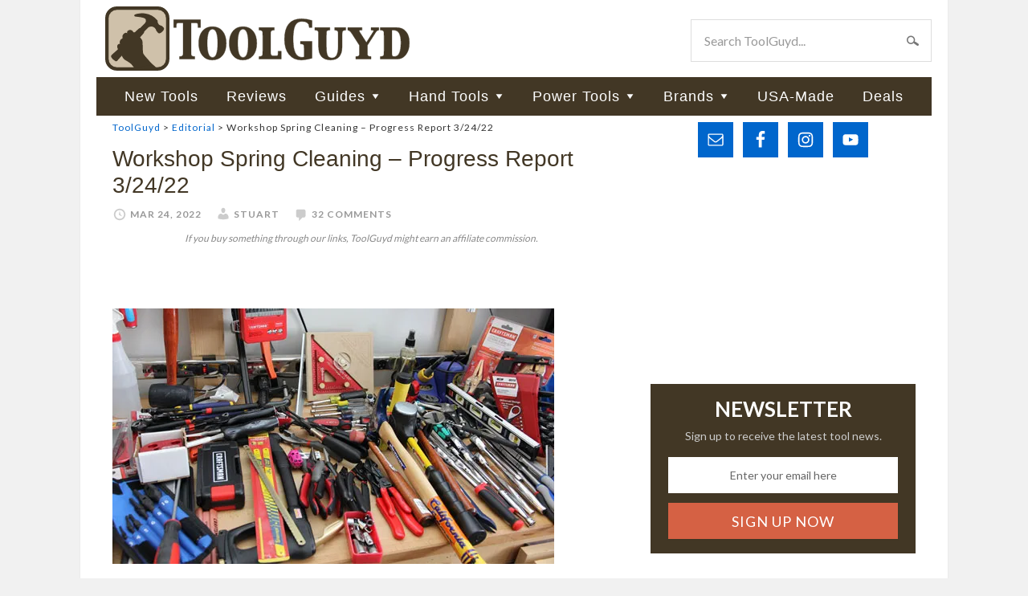

--- FILE ---
content_type: text/html; charset=UTF-8
request_url: https://toolguyd.com/workshop-spring-cleaning-progress-032022/
body_size: 26603
content:
<!DOCTYPE html>
<html lang="en-US">
<head >
<meta charset="UTF-8" />
<meta name="viewport" content="width=device-width, initial-scale=1" />
<link rel="stylesheet" media="print" onload="this.onload=null;this.media='all';" id="ao_optimized_gfonts" href="https://fonts.googleapis.com/css?family=Lato:400,700&amp;display=swap"><link media="all" href="https://toolguyd.com/blog/wp-content/cache/autoptimize/css/autoptimize_7151bb65760a6a860c8664d52a67fef7.css" rel="stylesheet"><title>Workshop Spring Cleaning &#8211; Progress Report 3/24/22</title>
<meta name='robots' content='max-image-preview:large' />
<link rel='dns-prefetch' href='//www.googletagmanager.com' />
<link rel='preconnect' href='//c0.wp.com' />
<link rel='preconnect' href='//i0.wp.com' />
<link href='https://fonts.gstatic.com' crossorigin='anonymous' rel='preconnect' />
<link rel="alternate" type="application/rss+xml" title="ToolGuyd &raquo; Feed" href="https://toolguyd.com/feed/" />
<link rel="alternate" type="application/rss+xml" title="ToolGuyd &raquo; Comments Feed" href="https://toolguyd.com/comments/feed/" />
<link rel="alternate" type="application/rss+xml" title="ToolGuyd &raquo; Workshop Spring Cleaning &#8211; Progress Report 3/24/22 Comments Feed" href="https://toolguyd.com/workshop-spring-cleaning-progress-032022/feed/" />
<link rel="alternate" title="oEmbed (JSON)" type="application/json+oembed" href="https://toolguyd.com/wp-json/oembed/1.0/embed?url=https%3A%2F%2Ftoolguyd.com%2Fworkshop-spring-cleaning-progress-032022%2F" />
<link rel="alternate" title="oEmbed (XML)" type="text/xml+oembed" href="https://toolguyd.com/wp-json/oembed/1.0/embed?url=https%3A%2F%2Ftoolguyd.com%2Fworkshop-spring-cleaning-progress-032022%2F&#038;format=xml" />
<link rel="canonical" href="https://toolguyd.com/workshop-spring-cleaning-progress-032022/" />
<style id='wp-img-auto-sizes-contain-inline-css' type='text/css'>
img:is([sizes=auto i],[sizes^="auto," i]){contain-intrinsic-size:3000px 1500px}
/*# sourceURL=wp-img-auto-sizes-contain-inline-css */
</style>

<style id='wp-emoji-styles-inline-css' type='text/css'>

	img.wp-smiley, img.emoji {
		display: inline !important;
		border: none !important;
		box-shadow: none !important;
		height: 1em !important;
		width: 1em !important;
		margin: 0 0.07em !important;
		vertical-align: -0.1em !important;
		background: none !important;
		padding: 0 !important;
	}
/*# sourceURL=wp-emoji-styles-inline-css */
</style>
<style id='wp-block-library-inline-css' type='text/css'>
:root{--wp-block-synced-color:#7a00df;--wp-block-synced-color--rgb:122,0,223;--wp-bound-block-color:var(--wp-block-synced-color);--wp-editor-canvas-background:#ddd;--wp-admin-theme-color:#007cba;--wp-admin-theme-color--rgb:0,124,186;--wp-admin-theme-color-darker-10:#006ba1;--wp-admin-theme-color-darker-10--rgb:0,107,160.5;--wp-admin-theme-color-darker-20:#005a87;--wp-admin-theme-color-darker-20--rgb:0,90,135;--wp-admin-border-width-focus:2px}@media (min-resolution:192dpi){:root{--wp-admin-border-width-focus:1.5px}}.wp-element-button{cursor:pointer}:root .has-very-light-gray-background-color{background-color:#eee}:root .has-very-dark-gray-background-color{background-color:#313131}:root .has-very-light-gray-color{color:#eee}:root .has-very-dark-gray-color{color:#313131}:root .has-vivid-green-cyan-to-vivid-cyan-blue-gradient-background{background:linear-gradient(135deg,#00d084,#0693e3)}:root .has-purple-crush-gradient-background{background:linear-gradient(135deg,#34e2e4,#4721fb 50%,#ab1dfe)}:root .has-hazy-dawn-gradient-background{background:linear-gradient(135deg,#faaca8,#dad0ec)}:root .has-subdued-olive-gradient-background{background:linear-gradient(135deg,#fafae1,#67a671)}:root .has-atomic-cream-gradient-background{background:linear-gradient(135deg,#fdd79a,#004a59)}:root .has-nightshade-gradient-background{background:linear-gradient(135deg,#330968,#31cdcf)}:root .has-midnight-gradient-background{background:linear-gradient(135deg,#020381,#2874fc)}:root{--wp--preset--font-size--normal:16px;--wp--preset--font-size--huge:42px}.has-regular-font-size{font-size:1em}.has-larger-font-size{font-size:2.625em}.has-normal-font-size{font-size:var(--wp--preset--font-size--normal)}.has-huge-font-size{font-size:var(--wp--preset--font-size--huge)}.has-text-align-center{text-align:center}.has-text-align-left{text-align:left}.has-text-align-right{text-align:right}.has-fit-text{white-space:nowrap!important}#end-resizable-editor-section{display:none}.aligncenter{clear:both}.items-justified-left{justify-content:flex-start}.items-justified-center{justify-content:center}.items-justified-right{justify-content:flex-end}.items-justified-space-between{justify-content:space-between}.screen-reader-text{border:0;clip-path:inset(50%);height:1px;margin:-1px;overflow:hidden;padding:0;position:absolute;width:1px;word-wrap:normal!important}.screen-reader-text:focus{background-color:#ddd;clip-path:none;color:#444;display:block;font-size:1em;height:auto;left:5px;line-height:normal;padding:15px 23px 14px;text-decoration:none;top:5px;width:auto;z-index:100000}html :where(.has-border-color){border-style:solid}html :where([style*=border-top-color]){border-top-style:solid}html :where([style*=border-right-color]){border-right-style:solid}html :where([style*=border-bottom-color]){border-bottom-style:solid}html :where([style*=border-left-color]){border-left-style:solid}html :where([style*=border-width]){border-style:solid}html :where([style*=border-top-width]){border-top-style:solid}html :where([style*=border-right-width]){border-right-style:solid}html :where([style*=border-bottom-width]){border-bottom-style:solid}html :where([style*=border-left-width]){border-left-style:solid}html :where(img[class*=wp-image-]){height:auto;max-width:100%}:where(figure){margin:0 0 1em}html :where(.is-position-sticky){--wp-admin--admin-bar--position-offset:var(--wp-admin--admin-bar--height,0px)}@media screen and (max-width:600px){html :where(.is-position-sticky){--wp-admin--admin-bar--position-offset:0px}}

/*# sourceURL=wp-block-library-inline-css */
</style><style id='wp-block-image-inline-css' type='text/css'>
.wp-block-image>a,.wp-block-image>figure>a{display:inline-block}.wp-block-image img{box-sizing:border-box;height:auto;max-width:100%;vertical-align:bottom}@media not (prefers-reduced-motion){.wp-block-image img.hide{visibility:hidden}.wp-block-image img.show{animation:show-content-image .4s}}.wp-block-image[style*=border-radius] img,.wp-block-image[style*=border-radius]>a{border-radius:inherit}.wp-block-image.has-custom-border img{box-sizing:border-box}.wp-block-image.aligncenter{text-align:center}.wp-block-image.alignfull>a,.wp-block-image.alignwide>a{width:100%}.wp-block-image.alignfull img,.wp-block-image.alignwide img{height:auto;width:100%}.wp-block-image .aligncenter,.wp-block-image .alignleft,.wp-block-image .alignright,.wp-block-image.aligncenter,.wp-block-image.alignleft,.wp-block-image.alignright{display:table}.wp-block-image .aligncenter>figcaption,.wp-block-image .alignleft>figcaption,.wp-block-image .alignright>figcaption,.wp-block-image.aligncenter>figcaption,.wp-block-image.alignleft>figcaption,.wp-block-image.alignright>figcaption{caption-side:bottom;display:table-caption}.wp-block-image .alignleft{float:left;margin:.5em 1em .5em 0}.wp-block-image .alignright{float:right;margin:.5em 0 .5em 1em}.wp-block-image .aligncenter{margin-left:auto;margin-right:auto}.wp-block-image :where(figcaption){margin-bottom:1em;margin-top:.5em}.wp-block-image.is-style-circle-mask img{border-radius:9999px}@supports ((-webkit-mask-image:none) or (mask-image:none)) or (-webkit-mask-image:none){.wp-block-image.is-style-circle-mask img{border-radius:0;-webkit-mask-image:url('data:image/svg+xml;utf8,<svg viewBox="0 0 100 100" xmlns="http://www.w3.org/2000/svg"><circle cx="50" cy="50" r="50"/></svg>');mask-image:url('data:image/svg+xml;utf8,<svg viewBox="0 0 100 100" xmlns="http://www.w3.org/2000/svg"><circle cx="50" cy="50" r="50"/></svg>');mask-mode:alpha;-webkit-mask-position:center;mask-position:center;-webkit-mask-repeat:no-repeat;mask-repeat:no-repeat;-webkit-mask-size:contain;mask-size:contain}}:root :where(.wp-block-image.is-style-rounded img,.wp-block-image .is-style-rounded img){border-radius:9999px}.wp-block-image figure{margin:0}.wp-lightbox-container{display:flex;flex-direction:column;position:relative}.wp-lightbox-container img{cursor:zoom-in}.wp-lightbox-container img:hover+button{opacity:1}.wp-lightbox-container button{align-items:center;backdrop-filter:blur(16px) saturate(180%);background-color:#5a5a5a40;border:none;border-radius:4px;cursor:zoom-in;display:flex;height:20px;justify-content:center;opacity:0;padding:0;position:absolute;right:16px;text-align:center;top:16px;width:20px;z-index:100}@media not (prefers-reduced-motion){.wp-lightbox-container button{transition:opacity .2s ease}}.wp-lightbox-container button:focus-visible{outline:3px auto #5a5a5a40;outline:3px auto -webkit-focus-ring-color;outline-offset:3px}.wp-lightbox-container button:hover{cursor:pointer;opacity:1}.wp-lightbox-container button:focus{opacity:1}.wp-lightbox-container button:focus,.wp-lightbox-container button:hover,.wp-lightbox-container button:not(:hover):not(:active):not(.has-background){background-color:#5a5a5a40;border:none}.wp-lightbox-overlay{box-sizing:border-box;cursor:zoom-out;height:100vh;left:0;overflow:hidden;position:fixed;top:0;visibility:hidden;width:100%;z-index:100000}.wp-lightbox-overlay .close-button{align-items:center;cursor:pointer;display:flex;justify-content:center;min-height:40px;min-width:40px;padding:0;position:absolute;right:calc(env(safe-area-inset-right) + 16px);top:calc(env(safe-area-inset-top) + 16px);z-index:5000000}.wp-lightbox-overlay .close-button:focus,.wp-lightbox-overlay .close-button:hover,.wp-lightbox-overlay .close-button:not(:hover):not(:active):not(.has-background){background:none;border:none}.wp-lightbox-overlay .lightbox-image-container{height:var(--wp--lightbox-container-height);left:50%;overflow:hidden;position:absolute;top:50%;transform:translate(-50%,-50%);transform-origin:top left;width:var(--wp--lightbox-container-width);z-index:9999999999}.wp-lightbox-overlay .wp-block-image{align-items:center;box-sizing:border-box;display:flex;height:100%;justify-content:center;margin:0;position:relative;transform-origin:0 0;width:100%;z-index:3000000}.wp-lightbox-overlay .wp-block-image img{height:var(--wp--lightbox-image-height);min-height:var(--wp--lightbox-image-height);min-width:var(--wp--lightbox-image-width);width:var(--wp--lightbox-image-width)}.wp-lightbox-overlay .wp-block-image figcaption{display:none}.wp-lightbox-overlay button{background:none;border:none}.wp-lightbox-overlay .scrim{background-color:#fff;height:100%;opacity:.9;position:absolute;width:100%;z-index:2000000}.wp-lightbox-overlay.active{visibility:visible}@media not (prefers-reduced-motion){.wp-lightbox-overlay.active{animation:turn-on-visibility .25s both}.wp-lightbox-overlay.active img{animation:turn-on-visibility .35s both}.wp-lightbox-overlay.show-closing-animation:not(.active){animation:turn-off-visibility .35s both}.wp-lightbox-overlay.show-closing-animation:not(.active) img{animation:turn-off-visibility .25s both}.wp-lightbox-overlay.zoom.active{animation:none;opacity:1;visibility:visible}.wp-lightbox-overlay.zoom.active .lightbox-image-container{animation:lightbox-zoom-in .4s}.wp-lightbox-overlay.zoom.active .lightbox-image-container img{animation:none}.wp-lightbox-overlay.zoom.active .scrim{animation:turn-on-visibility .4s forwards}.wp-lightbox-overlay.zoom.show-closing-animation:not(.active){animation:none}.wp-lightbox-overlay.zoom.show-closing-animation:not(.active) .lightbox-image-container{animation:lightbox-zoom-out .4s}.wp-lightbox-overlay.zoom.show-closing-animation:not(.active) .lightbox-image-container img{animation:none}.wp-lightbox-overlay.zoom.show-closing-animation:not(.active) .scrim{animation:turn-off-visibility .4s forwards}}@keyframes show-content-image{0%{visibility:hidden}99%{visibility:hidden}to{visibility:visible}}@keyframes turn-on-visibility{0%{opacity:0}to{opacity:1}}@keyframes turn-off-visibility{0%{opacity:1;visibility:visible}99%{opacity:0;visibility:visible}to{opacity:0;visibility:hidden}}@keyframes lightbox-zoom-in{0%{transform:translate(calc((-100vw + var(--wp--lightbox-scrollbar-width))/2 + var(--wp--lightbox-initial-left-position)),calc(-50vh + var(--wp--lightbox-initial-top-position))) scale(var(--wp--lightbox-scale))}to{transform:translate(-50%,-50%) scale(1)}}@keyframes lightbox-zoom-out{0%{transform:translate(-50%,-50%) scale(1);visibility:visible}99%{visibility:visible}to{transform:translate(calc((-100vw + var(--wp--lightbox-scrollbar-width))/2 + var(--wp--lightbox-initial-left-position)),calc(-50vh + var(--wp--lightbox-initial-top-position))) scale(var(--wp--lightbox-scale));visibility:hidden}}
/*# sourceURL=https://toolguyd.com/blog/wp-includes/blocks/image/style.min.css */
</style>
<style id='wp-block-paragraph-inline-css' type='text/css'>
.is-small-text{font-size:.875em}.is-regular-text{font-size:1em}.is-large-text{font-size:2.25em}.is-larger-text{font-size:3em}.has-drop-cap:not(:focus):first-letter{float:left;font-size:8.4em;font-style:normal;font-weight:100;line-height:.68;margin:.05em .1em 0 0;text-transform:uppercase}body.rtl .has-drop-cap:not(:focus):first-letter{float:none;margin-left:.1em}p.has-drop-cap.has-background{overflow:hidden}:root :where(p.has-background){padding:1.25em 2.375em}:where(p.has-text-color:not(.has-link-color)) a{color:inherit}p.has-text-align-left[style*="writing-mode:vertical-lr"],p.has-text-align-right[style*="writing-mode:vertical-rl"]{rotate:180deg}
/*# sourceURL=https://toolguyd.com/blog/wp-includes/blocks/paragraph/style.min.css */
</style>
<style id='global-styles-inline-css' type='text/css'>
:root{--wp--preset--aspect-ratio--square: 1;--wp--preset--aspect-ratio--4-3: 4/3;--wp--preset--aspect-ratio--3-4: 3/4;--wp--preset--aspect-ratio--3-2: 3/2;--wp--preset--aspect-ratio--2-3: 2/3;--wp--preset--aspect-ratio--16-9: 16/9;--wp--preset--aspect-ratio--9-16: 9/16;--wp--preset--color--black: #000000;--wp--preset--color--cyan-bluish-gray: #abb8c3;--wp--preset--color--white: #ffffff;--wp--preset--color--pale-pink: #f78da7;--wp--preset--color--vivid-red: #cf2e2e;--wp--preset--color--luminous-vivid-orange: #ff6900;--wp--preset--color--luminous-vivid-amber: #fcb900;--wp--preset--color--light-green-cyan: #7bdcb5;--wp--preset--color--vivid-green-cyan: #00d084;--wp--preset--color--pale-cyan-blue: #8ed1fc;--wp--preset--color--vivid-cyan-blue: #0693e3;--wp--preset--color--vivid-purple: #9b51e0;--wp--preset--gradient--vivid-cyan-blue-to-vivid-purple: linear-gradient(135deg,rgb(6,147,227) 0%,rgb(155,81,224) 100%);--wp--preset--gradient--light-green-cyan-to-vivid-green-cyan: linear-gradient(135deg,rgb(122,220,180) 0%,rgb(0,208,130) 100%);--wp--preset--gradient--luminous-vivid-amber-to-luminous-vivid-orange: linear-gradient(135deg,rgb(252,185,0) 0%,rgb(255,105,0) 100%);--wp--preset--gradient--luminous-vivid-orange-to-vivid-red: linear-gradient(135deg,rgb(255,105,0) 0%,rgb(207,46,46) 100%);--wp--preset--gradient--very-light-gray-to-cyan-bluish-gray: linear-gradient(135deg,rgb(238,238,238) 0%,rgb(169,184,195) 100%);--wp--preset--gradient--cool-to-warm-spectrum: linear-gradient(135deg,rgb(74,234,220) 0%,rgb(151,120,209) 20%,rgb(207,42,186) 40%,rgb(238,44,130) 60%,rgb(251,105,98) 80%,rgb(254,248,76) 100%);--wp--preset--gradient--blush-light-purple: linear-gradient(135deg,rgb(255,206,236) 0%,rgb(152,150,240) 100%);--wp--preset--gradient--blush-bordeaux: linear-gradient(135deg,rgb(254,205,165) 0%,rgb(254,45,45) 50%,rgb(107,0,62) 100%);--wp--preset--gradient--luminous-dusk: linear-gradient(135deg,rgb(255,203,112) 0%,rgb(199,81,192) 50%,rgb(65,88,208) 100%);--wp--preset--gradient--pale-ocean: linear-gradient(135deg,rgb(255,245,203) 0%,rgb(182,227,212) 50%,rgb(51,167,181) 100%);--wp--preset--gradient--electric-grass: linear-gradient(135deg,rgb(202,248,128) 0%,rgb(113,206,126) 100%);--wp--preset--gradient--midnight: linear-gradient(135deg,rgb(2,3,129) 0%,rgb(40,116,252) 100%);--wp--preset--font-size--small: 13px;--wp--preset--font-size--medium: 20px;--wp--preset--font-size--large: 36px;--wp--preset--font-size--x-large: 42px;--wp--preset--spacing--20: 0.44rem;--wp--preset--spacing--30: 0.67rem;--wp--preset--spacing--40: 1rem;--wp--preset--spacing--50: 1.5rem;--wp--preset--spacing--60: 2.25rem;--wp--preset--spacing--70: 3.38rem;--wp--preset--spacing--80: 5.06rem;--wp--preset--shadow--natural: 6px 6px 9px rgba(0, 0, 0, 0.2);--wp--preset--shadow--deep: 12px 12px 50px rgba(0, 0, 0, 0.4);--wp--preset--shadow--sharp: 6px 6px 0px rgba(0, 0, 0, 0.2);--wp--preset--shadow--outlined: 6px 6px 0px -3px rgb(255, 255, 255), 6px 6px rgb(0, 0, 0);--wp--preset--shadow--crisp: 6px 6px 0px rgb(0, 0, 0);}:where(.is-layout-flex){gap: 0.5em;}:where(.is-layout-grid){gap: 0.5em;}body .is-layout-flex{display: flex;}.is-layout-flex{flex-wrap: wrap;align-items: center;}.is-layout-flex > :is(*, div){margin: 0;}body .is-layout-grid{display: grid;}.is-layout-grid > :is(*, div){margin: 0;}:where(.wp-block-columns.is-layout-flex){gap: 2em;}:where(.wp-block-columns.is-layout-grid){gap: 2em;}:where(.wp-block-post-template.is-layout-flex){gap: 1.25em;}:where(.wp-block-post-template.is-layout-grid){gap: 1.25em;}.has-black-color{color: var(--wp--preset--color--black) !important;}.has-cyan-bluish-gray-color{color: var(--wp--preset--color--cyan-bluish-gray) !important;}.has-white-color{color: var(--wp--preset--color--white) !important;}.has-pale-pink-color{color: var(--wp--preset--color--pale-pink) !important;}.has-vivid-red-color{color: var(--wp--preset--color--vivid-red) !important;}.has-luminous-vivid-orange-color{color: var(--wp--preset--color--luminous-vivid-orange) !important;}.has-luminous-vivid-amber-color{color: var(--wp--preset--color--luminous-vivid-amber) !important;}.has-light-green-cyan-color{color: var(--wp--preset--color--light-green-cyan) !important;}.has-vivid-green-cyan-color{color: var(--wp--preset--color--vivid-green-cyan) !important;}.has-pale-cyan-blue-color{color: var(--wp--preset--color--pale-cyan-blue) !important;}.has-vivid-cyan-blue-color{color: var(--wp--preset--color--vivid-cyan-blue) !important;}.has-vivid-purple-color{color: var(--wp--preset--color--vivid-purple) !important;}.has-black-background-color{background-color: var(--wp--preset--color--black) !important;}.has-cyan-bluish-gray-background-color{background-color: var(--wp--preset--color--cyan-bluish-gray) !important;}.has-white-background-color{background-color: var(--wp--preset--color--white) !important;}.has-pale-pink-background-color{background-color: var(--wp--preset--color--pale-pink) !important;}.has-vivid-red-background-color{background-color: var(--wp--preset--color--vivid-red) !important;}.has-luminous-vivid-orange-background-color{background-color: var(--wp--preset--color--luminous-vivid-orange) !important;}.has-luminous-vivid-amber-background-color{background-color: var(--wp--preset--color--luminous-vivid-amber) !important;}.has-light-green-cyan-background-color{background-color: var(--wp--preset--color--light-green-cyan) !important;}.has-vivid-green-cyan-background-color{background-color: var(--wp--preset--color--vivid-green-cyan) !important;}.has-pale-cyan-blue-background-color{background-color: var(--wp--preset--color--pale-cyan-blue) !important;}.has-vivid-cyan-blue-background-color{background-color: var(--wp--preset--color--vivid-cyan-blue) !important;}.has-vivid-purple-background-color{background-color: var(--wp--preset--color--vivid-purple) !important;}.has-black-border-color{border-color: var(--wp--preset--color--black) !important;}.has-cyan-bluish-gray-border-color{border-color: var(--wp--preset--color--cyan-bluish-gray) !important;}.has-white-border-color{border-color: var(--wp--preset--color--white) !important;}.has-pale-pink-border-color{border-color: var(--wp--preset--color--pale-pink) !important;}.has-vivid-red-border-color{border-color: var(--wp--preset--color--vivid-red) !important;}.has-luminous-vivid-orange-border-color{border-color: var(--wp--preset--color--luminous-vivid-orange) !important;}.has-luminous-vivid-amber-border-color{border-color: var(--wp--preset--color--luminous-vivid-amber) !important;}.has-light-green-cyan-border-color{border-color: var(--wp--preset--color--light-green-cyan) !important;}.has-vivid-green-cyan-border-color{border-color: var(--wp--preset--color--vivid-green-cyan) !important;}.has-pale-cyan-blue-border-color{border-color: var(--wp--preset--color--pale-cyan-blue) !important;}.has-vivid-cyan-blue-border-color{border-color: var(--wp--preset--color--vivid-cyan-blue) !important;}.has-vivid-purple-border-color{border-color: var(--wp--preset--color--vivid-purple) !important;}.has-vivid-cyan-blue-to-vivid-purple-gradient-background{background: var(--wp--preset--gradient--vivid-cyan-blue-to-vivid-purple) !important;}.has-light-green-cyan-to-vivid-green-cyan-gradient-background{background: var(--wp--preset--gradient--light-green-cyan-to-vivid-green-cyan) !important;}.has-luminous-vivid-amber-to-luminous-vivid-orange-gradient-background{background: var(--wp--preset--gradient--luminous-vivid-amber-to-luminous-vivid-orange) !important;}.has-luminous-vivid-orange-to-vivid-red-gradient-background{background: var(--wp--preset--gradient--luminous-vivid-orange-to-vivid-red) !important;}.has-very-light-gray-to-cyan-bluish-gray-gradient-background{background: var(--wp--preset--gradient--very-light-gray-to-cyan-bluish-gray) !important;}.has-cool-to-warm-spectrum-gradient-background{background: var(--wp--preset--gradient--cool-to-warm-spectrum) !important;}.has-blush-light-purple-gradient-background{background: var(--wp--preset--gradient--blush-light-purple) !important;}.has-blush-bordeaux-gradient-background{background: var(--wp--preset--gradient--blush-bordeaux) !important;}.has-luminous-dusk-gradient-background{background: var(--wp--preset--gradient--luminous-dusk) !important;}.has-pale-ocean-gradient-background{background: var(--wp--preset--gradient--pale-ocean) !important;}.has-electric-grass-gradient-background{background: var(--wp--preset--gradient--electric-grass) !important;}.has-midnight-gradient-background{background: var(--wp--preset--gradient--midnight) !important;}.has-small-font-size{font-size: var(--wp--preset--font-size--small) !important;}.has-medium-font-size{font-size: var(--wp--preset--font-size--medium) !important;}.has-large-font-size{font-size: var(--wp--preset--font-size--large) !important;}.has-x-large-font-size{font-size: var(--wp--preset--font-size--x-large) !important;}
/*# sourceURL=global-styles-inline-css */
</style>

<style id='classic-theme-styles-inline-css' type='text/css'>
/*! This file is auto-generated */
.wp-block-button__link{color:#fff;background-color:#32373c;border-radius:9999px;box-shadow:none;text-decoration:none;padding:calc(.667em + 2px) calc(1.333em + 2px);font-size:1.125em}.wp-block-file__button{background:#32373c;color:#fff;text-decoration:none}
/*# sourceURL=/wp-includes/css/classic-themes.min.css */
</style>





<style id='yarpp-thumbnails-inline-css' type='text/css'>
.yarpp-thumbnails-horizontal .yarpp-thumbnail {width: 130px;height: 170px;margin: 5px;margin-left: 0px;}.yarpp-thumbnail > img, .yarpp-thumbnail-default {width: 120px;height: 120px;margin: 5px;}.yarpp-thumbnails-horizontal .yarpp-thumbnail-title {margin: 7px;margin-top: 0px;width: 120px;}.yarpp-thumbnail-default > img {min-height: 120px;min-width: 120px;}
/*# sourceURL=yarpp-thumbnails-inline-css */
</style>
<script type="text/javascript" src="https://toolguyd.com/blog/wp-includes/js/jquery/jquery.min.js?ver=3.7.1" id="jquery-core-js"></script>



<link rel="https://api.w.org/" href="https://toolguyd.com/wp-json/" /><link rel="alternate" title="JSON" type="application/json" href="https://toolguyd.com/wp-json/wp/v2/posts/88740" /><link rel="EditURI" type="application/rsd+xml" title="RSD" href="https://toolguyd.com/blog/xmlrpc.php?rsd" />
<meta name="generator" content="Site Kit by Google 1.170.0" /><link rel="pingback" href="https://toolguyd.com/blog/xmlrpc.php" />
<!-- Global site tag (gtag.js) - Google Analytics -->
<script async src="https://www.googletagmanager.com/gtag/js?id=UA-3908677-2"></script>
<script>
  window.dataLayer = window.dataLayer || [];
  function gtag(){dataLayer.push(arguments);}
  gtag('js', new Date());
  gtag('config', 'UA-3908677-2');
  gtag('config', 'G-BE9QF1X3MS');
</script>
<script type="text/javascript">
jQuery(document).ready(function($) {
$('.nav-secondary').scrollToFixed(
{minWidth: 770
});
});
</script>

<!-- KNOWLEDGE GRAPH -->

        <meta name="robots" content="max-image-preview:large">
    <script src="https://securepubads.g.doubleclick.net/tag/js/gpt.js" crossorigin="anonymous" async></script>
<script>
	window.googletag = window.googletag || {cmd: []};
	googletag.cmd.push(function() {
	
//content column top ad
	const adslot1 = googletag
		.defineSlot(
            "/21253022/ToolGuyd-Center-Sm-Banner",
            [300, 250],
            "top-content-ad-slot",
          )
		.set('adsense_channel_ids', '1564223116+6579612315')
		.addService(googletag.pubads());
	const mapping1 = googletag
		.sizeMapping()
		.addSize([770, 580], [])
		.addSize([0, 0], [300, 250])
		.build();
	adslot1.defineSizeMapping(mapping1);

//content column mid-page ad
	const adslot2 = googletag
		.defineSlot(
            "/21253022/300x250_sponsor",
            [300, 250],
            "lower-content-ad-slot",
          )
		.set('adsense_channel_ids', '3486398065+6579612315')
		.addService(googletag.pubads());
	const mapping2 = googletag
		.sizeMapping()
		.addSize([770, 580], [])
		.addSize([0, 0], [300, 250])
		.build();
	adslot2.defineSizeMapping(mapping2);
		
//desktop sidebar top ad
	const adslot3 = googletag
		.defineSlot(
            "/21253022/TooolGuyd_Site-Wide_ATF_Rectangle_300x250",
            [300, 250],
            "sidebar-first-position-ad-unit",
          )
		.set('adsense_channel_ids', '7610756718+2783604316')
		.addService(googletag.pubads());
	const mapping3 = googletag
		.sizeMapping()
		.addSize([0, 0], [])
		.addSize([600, 540], [300, 250])
		.build();
	adslot3.defineSizeMapping(mapping3);
		
/*
//content column mid-page ad
	const adslot4 = googletag
		.defineSlot(
            "/21253022/Seasonal-300-250",
            [300, 250],
            "sidebar-second-position-ad-unit",
          )
		.set('adsense_channel_ids', '4040011518+2783604316')
		.addService(googletag.pubads());
	const mapping4 = googletag
		.sizeMapping()
		.addSize([0, 0], [])
		.addSize([600, 540], [300, 250])
		.build();
	adslot4.defineSizeMapping(mapping4);
*/
		
	/*googletag.pubads().enableSingleRequest();*/
    googletag.enableServices();
  });
</script>
<link rel="icon" href="https://i0.wp.com/toolguyd.com/blog/wp-content/uploads/2025/10/tglogo-512.png?fit=32%2C32&#038;ssl=1" sizes="32x32" />
<link rel="icon" href="https://i0.wp.com/toolguyd.com/blog/wp-content/uploads/2025/10/tglogo-512.png?fit=192%2C192&#038;ssl=1" sizes="192x192" />
<link rel="apple-touch-icon" href="https://i0.wp.com/toolguyd.com/blog/wp-content/uploads/2025/10/tglogo-512.png?fit=180%2C180&#038;ssl=1" />
<meta name="msapplication-TileImage" content="https://i0.wp.com/toolguyd.com/blog/wp-content/uploads/2025/10/tglogo-512.png?fit=270%2C270&#038;ssl=1" />

</head>
<body class="wp-singular post-template-default single single-post postid-88740 single-format-standard wp-theme-genesis wp-child-theme-toolguyd header-image content-sidebar genesis-breadcrumbs-visible" itemscope itemtype="https://schema.org/WebPage"><div class="site-container"><header class="site-header" itemscope itemtype="https://schema.org/WPHeader"><div class="wrap"><div class="title-area"><p class="site-title" itemprop="headline"><a href="https://toolguyd.com/">ToolGuyd</a></p><p class="site-description" itemprop="description">Tool Reviews, New Tool Previews, Best Tool Guides, Tool Deals, and More!</p></div><div class="widget-area header-widget-area"><section id="search-3" class="widget widget_search"><div class="widget-wrap"><form class="search-form" method="get" action="https://toolguyd.com/" role="search" itemprop="potentialAction" itemscope itemtype="https://schema.org/SearchAction"><input class="search-form-input" type="search" name="s" id="searchform-1" placeholder="Search ToolGuyd..." itemprop="query-input"><input class="search-form-submit" type="submit" value="Search"><meta content="https://toolguyd.com/?s={s}" itemprop="target"></form></div></section>
</div></div></header><nav class="nav-secondary" aria-label="Secondary" itemscope itemtype="https://schema.org/SiteNavigationElement"><div class="wrap"><ul id="menu-main-nav" class="menu genesis-nav-menu menu-secondary"><li id="menu-item-138389" class="menu-item menu-item-type-custom menu-item-object-custom menu-item-138389"><a href="https://toolguyd.com/category/new-tools/?utm_source=topmenu&#038;utm_medium=web&#038;utm_campaign=new-tools" itemprop="url"><span itemprop="name">New Tools</span></a></li>
<li id="menu-item-138390" class="menu-item menu-item-type-custom menu-item-object-custom menu-item-138390"><a href="https://toolguyd.com/category/tool-reviews/?utm_source=topmenu&#038;utm_medium=web&#038;utm_campaign=reviews" itemprop="url"><span itemprop="name">Reviews</span></a></li>
<li id="menu-item-41658" class="menu-item menu-item-type-custom menu-item-object-custom menu-item-has-children menu-item-41658"><a href="https://toolguyd.com/category/buying-guides/?utm_source=topmenu&#038;utm_medium=web&#038;utm_campaign=buying-guides" itemprop="url"><span itemprop="name">Guides</span></a>
<ul class="sub-menu">
	<li id="menu-item-31042" class="menu-item menu-item-type-custom menu-item-object-custom menu-item-31042"><a href="https://toolguyd.com/best-cordless-power-tool-brand/?utm_source=topmenu&#038;utm_medium=web&#038;utm_campaign=buying-guides" itemprop="url"><span itemprop="name">Best Cordless Power Tool Brand</span></a></li>
	<li id="menu-item-61770" class="menu-item menu-item-type-custom menu-item-object-custom menu-item-61770"><a href="https://toolguyd.com/tool-brands-corporate-affiliations/?utm_source=topmenu&#038;utm_medium=web&#038;utm_campaign=buying-guides" itemprop="url"><span itemprop="name">Tool Brands: Who Owns What?</span></a></li>
	<li id="menu-item-25974" class="menu-item menu-item-type-custom menu-item-object-custom menu-item-25974"><a href="https://toolguyd.com/best-cordless-drills/?utm_source=topmenu&#038;utm_medium=web&#038;utm_campaign=buying-guides" itemprop="url"><span itemprop="name">Best Cordless Drills (2021)</span></a></li>
	<li id="menu-item-63090" class="menu-item menu-item-type-custom menu-item-object-custom menu-item-63090"><a href="https://toolguyd.com/dewalt-cordless-drills-uwo-torque/?utm_source=topmenu&#038;utm_medium=web&#038;utm_campaign=buying-guides" itemprop="url"><span itemprop="name">Dewalt UWO Explained</span></a></li>
	<li id="menu-item-39277" class="menu-item menu-item-type-custom menu-item-object-custom menu-item-39277"><a href="https://toolguyd.com/tool-guide-where-to-buy-tools/?utm_source=topmenu&#038;utm_medium=web&#038;utm_campaign=buying-guides" itemprop="url"><span itemprop="name">Where to Buy Tools</span></a></li>
	<li id="menu-item-30860" class="menu-item menu-item-type-custom menu-item-object-custom menu-item-30860"><a href="https://toolguyd.com/best-tool-kit-upgrades/?utm_source=topmenu&#038;utm_medium=web&#038;utm_campaign=buying-guides" itemprop="url"><span itemprop="name">Best Tool Kit Upgrades</span></a></li>
	<li id="menu-item-34693" class="menu-item menu-item-type-custom menu-item-object-custom menu-item-34693"><a href="https://toolguyd.com/best-extension-cord-size-power-tools/?utm_source=topmenu&#038;utm_medium=web&#038;utm_campaign=buying-guides" itemprop="url"><span itemprop="name">Best Extension Cord Size</span></a></li>
	<li id="menu-item-37033" class="menu-item menu-item-type-custom menu-item-object-custom menu-item-37033"><a href="https://toolguyd.com/best-tape-measure/?utm_source=topmenu&#038;utm_medium=web&#038;utm_campaign=buying-guides" itemprop="url"><span itemprop="name">Best Tape Measure</span></a></li>
	<li id="menu-item-25973" class="menu-item menu-item-type-custom menu-item-object-custom menu-item-25973"><a href="https://toolguyd.com/best-diy-pro-safety-gear/?utm_source=topmenu&#038;utm_medium=web&#038;utm_campaign=buying-guides" itemprop="url"><span itemprop="name">Best Safety Gear</span></a></li>
	<li id="menu-item-31036" class="menu-item menu-item-type-custom menu-item-object-custom menu-item-31036"><a href="https://toolguyd.com/best-precision-screwdrivers/?utm_source=topmenu&#038;utm_medium=web&#038;utm_campaign=buying-guides" itemprop="url"><span itemprop="name">Best Precision Screwdrivers</span></a></li>
	<li id="menu-item-26129" class="menu-item menu-item-type-custom menu-item-object-custom menu-item-26129"><a href="https://toolguyd.com/best-tool-brands/?utm_source=topmenu&#038;utm_medium=web&#038;utm_campaign=buying-guides" itemprop="url"><span itemprop="name">Best Tool Brands in Every Category</span></a></li>
	<li id="menu-item-25980" class="menu-item menu-item-type-custom menu-item-object-custom menu-item-25980"><a href="https://toolguyd.com/25-tools-gear-gift-ideas-2022/" itemprop="url"><span itemprop="name">Ultimate Tool Gift Guide</span></a></li>
	<li id="menu-item-81264" class="menu-item menu-item-type-custom menu-item-object-custom menu-item-81264"><a href="https://toolguyd.com/category/buying-guides/?utm_source=topmenu&#038;utm_medium=web&#038;utm_campaign=buying-guides" itemprop="url"><span itemprop="name">More Buying Guides</span></a></li>
</ul>
</li>
<li id="menu-item-6032" class="menu-item menu-item-type-taxonomy menu-item-object-category menu-item-has-children menu-item-6032"><a href="https://toolguyd.com/category/hand-tools/" itemprop="url"><span itemprop="name">Hand Tools</span></a>
<ul class="sub-menu">
	<li id="menu-item-6036" class="menu-item menu-item-type-taxonomy menu-item-object-category menu-item-6036"><a href="https://toolguyd.com/category/hand-tools/bit-holders-drivers/" itemprop="url"><span itemprop="name">Bit Holders &amp; Drivers</span></a></li>
	<li id="menu-item-6038" class="menu-item menu-item-type-taxonomy menu-item-object-category menu-item-6038"><a href="https://toolguyd.com/category/hand-tools/edc-pocket-multitools/" itemprop="url"><span itemprop="name">EDC, Pocket, &amp; Multitools</span></a></li>
	<li id="menu-item-6039" class="menu-item menu-item-type-taxonomy menu-item-object-category menu-item-6039"><a href="https://toolguyd.com/category/hand-tools/electrical-tools/" itemprop="url"><span itemprop="name">Electrical Tools</span></a></li>
	<li id="menu-item-6040" class="menu-item menu-item-type-taxonomy menu-item-object-category menu-item-6040"><a href="https://toolguyd.com/category/flashlights-worklights/" itemprop="url"><span itemprop="name">Flashlights &amp; Worklights</span></a></li>
	<li id="menu-item-6042" class="menu-item menu-item-type-taxonomy menu-item-object-category menu-item-6042"><a href="https://toolguyd.com/category/hand-tools/knives/" itemprop="url"><span itemprop="name">Knives</span></a></li>
	<li id="menu-item-6044" class="menu-item menu-item-type-taxonomy menu-item-object-category menu-item-6044"><a href="https://toolguyd.com/category/hand-tools/mechanics-tools/" itemprop="url"><span itemprop="name">Mechanics&#8217; Tools</span></a></li>
	<li id="menu-item-6045" class="menu-item menu-item-type-taxonomy menu-item-object-category menu-item-6045"><a href="https://toolguyd.com/category/hand-tools/pliers/" itemprop="url"><span itemprop="name">Pliers</span></a></li>
	<li id="menu-item-6047" class="menu-item menu-item-type-taxonomy menu-item-object-category menu-item-6047"><a href="https://toolguyd.com/category/hand-tools/screwdrivers/" itemprop="url"><span itemprop="name">Screwdrivers</span></a></li>
	<li id="menu-item-6048" class="menu-item menu-item-type-taxonomy menu-item-object-category menu-item-6048"><a href="https://toolguyd.com/category/hand-tools/sockets-drive-tools/" itemprop="url"><span itemprop="name">Sockets &amp; Drive Tools</span></a></li>
	<li id="menu-item-6049" class="menu-item menu-item-type-taxonomy menu-item-object-category menu-item-6049"><a href="https://toolguyd.com/category/hand-tools/wrenches/" itemprop="url"><span itemprop="name">Wrenches</span></a></li>
	<li id="menu-item-20243" class="menu-item menu-item-type-taxonomy menu-item-object-category menu-item-20243"><a href="https://toolguyd.com/category/hand-tools/" itemprop="url"><span itemprop="name">All Hand Tools</span></a></li>
</ul>
</li>
<li id="menu-item-6033" class="menu-item menu-item-type-taxonomy menu-item-object-category menu-item-has-children menu-item-6033"><a href="https://toolguyd.com/category/power-tools/" itemprop="url"><span itemprop="name">Power Tools</span></a>
<ul class="sub-menu">
	<li id="menu-item-20224" class="menu-item menu-item-type-taxonomy menu-item-object-category menu-item-20224"><a href="https://toolguyd.com/category/power-tools/power-tool-accessories/" itemprop="url"><span itemprop="name">Accessories</span></a></li>
	<li id="menu-item-6051" class="menu-item menu-item-type-taxonomy menu-item-object-category menu-item-6051"><a href="https://toolguyd.com/category/power-tools/cordless/" itemprop="url"><span itemprop="name">Cordless</span></a></li>
	<li id="menu-item-6052" class="menu-item menu-item-type-taxonomy menu-item-object-category menu-item-6052"><a href="https://toolguyd.com/category/power-tools/drills-drivers/" itemprop="url"><span itemprop="name">Drills &amp; Drivers</span></a></li>
	<li id="menu-item-6053" class="menu-item menu-item-type-taxonomy menu-item-object-category menu-item-6053"><a href="https://toolguyd.com/category/power-tools/oscillating-tools/" itemprop="url"><span itemprop="name">Oscillating Tools</span></a></li>
	<li id="menu-item-6056" class="menu-item menu-item-type-taxonomy menu-item-object-category menu-item-6056"><a href="https://toolguyd.com/category/power-tools/saws/" itemprop="url"><span itemprop="name">Saws</span></a></li>
	<li id="menu-item-62778" class="menu-item menu-item-type-taxonomy menu-item-object-category menu-item-62778"><a href="https://toolguyd.com/category/woodworking/" itemprop="url"><span itemprop="name">Woodworking Tools</span></a></li>
	<li id="menu-item-20225" class="menu-item menu-item-type-taxonomy menu-item-object-category menu-item-20225"><a href="https://toolguyd.com/category/power-tools/" itemprop="url"><span itemprop="name">All Power Tools</span></a></li>
</ul>
</li>
<li id="menu-item-6692" class="menu-item menu-item-type-post_type menu-item-object-page menu-item-has-children menu-item-6692"><a href="https://toolguyd.com/brands/" itemprop="url"><span itemprop="name">Brands</span></a>
<ul class="sub-menu">
	<li id="menu-item-20226" class="menu-item menu-item-type-custom menu-item-object-custom menu-item-20226"><a href="https://toolguyd.com/brand/bosch?utm_source=topmenu&#038;utm_medium=web&#038;utm_campaign=brands" itemprop="url"><span itemprop="name">Bosch</span></a></li>
	<li id="menu-item-20228" class="menu-item menu-item-type-custom menu-item-object-custom menu-item-20228"><a href="https://toolguyd.com/brand/dewalt/?utm_source=topmenu&#038;utm_medium=web&#038;utm_campaign=brands" itemprop="url"><span itemprop="name">Dewalt</span></a></li>
	<li id="menu-item-21515" class="menu-item menu-item-type-custom menu-item-object-custom menu-item-21515"><a href="https://toolguyd.com/brand/makita/?utm_source=topmenu&#038;utm_medium=web&#038;utm_campaign=brands" itemprop="url"><span itemprop="name">Makita</span></a></li>
	<li id="menu-item-20230" class="menu-item menu-item-type-custom menu-item-object-custom menu-item-20230"><a href="https://toolguyd.com/brand/milwaukee/?utm_source=topmenu&#038;utm_medium=web&#038;utm_campaign=brands" itemprop="url"><span itemprop="name">Milwaukee</span></a></li>
	<li id="menu-item-20229" class="menu-item menu-item-type-custom menu-item-object-custom menu-item-20229"><a href="https://toolguyd.com/brand/ryobi/?utm_source=topmenu&#038;utm_medium=web&#038;utm_campaign=brands" itemprop="url"><span itemprop="name">Ryobi</span></a></li>
	<li id="menu-item-20231" class="menu-item menu-item-type-custom menu-item-object-custom menu-item-20231"><a href="https://toolguyd.com/brands/?utm_source=topmenu&#038;utm_medium=web&#038;utm_campaign=brands" itemprop="url"><span itemprop="name">All Brands</span></a></li>
</ul>
</li>
<li id="menu-item-27954" class="menu-item menu-item-type-custom menu-item-object-custom menu-item-27954"><a href="https://toolguyd.com/category/made-in-usa/?utm_source=topmenu&#038;utm_medium=web&#038;utm_campaign=made-in-usa" itemprop="url"><span itemprop="name">USA-Made</span></a></li>
<li id="menu-item-138388" class="menu-item menu-item-type-custom menu-item-object-custom menu-item-138388"><a href="https://toolguyd.com/category/tool-deals/?utm_source=topmenu&#038;utm_medium=web&#038;utm_campaign=deals" itemprop="url"><span itemprop="name">Deals</span></a></li>
</ul></div></nav><div class="site-inner"><div class="content-sidebar-wrap"><main class="content"><div class="breadcrumb" typeof="BreadcrumbList" vocab="https://schema.org/"><span property="itemListElement" typeof="ListItem"><a property="item" typeof="WebPage" title="Go to ToolGuyd." href="https://toolguyd.com" class="home" ><span property="name">ToolGuyd</span></a><meta property="position" content="1"></span> &gt; <span property="itemListElement" typeof="ListItem"><a property="item" typeof="WebPage" title="Go to the Editorial category archives." href="https://toolguyd.com/category/editorial/" class="taxonomy category" ><span property="name">Editorial</span></a><meta property="position" content="2"></span> &gt; <span property="itemListElement" typeof="ListItem"><span property="name" class="post post-post current-item">Workshop Spring Cleaning &#8211; Progress Report 3/24/22</span><meta property="url" content="https://toolguyd.com/workshop-spring-cleaning-progress-032022/"><meta property="position" content="3"></span></div><article class="post-88740 post type-post status-publish format-standard has-post-thumbnail category-editorial entry" aria-label="Workshop Spring Cleaning &#8211; Progress Report 3/24/22" itemscope itemtype="https://schema.org/CreativeWork"><header class="entry-header"><h1 class="entry-title" itemprop="headline"><a href="https://toolguyd.com/workshop-spring-cleaning-progress-032022/" title="Workshop Spring Cleaning &#8211; Progress Report 3/24/22" rel="bookmark">Workshop Spring Cleaning &#8211; Progress Report 3/24/22</a></h1>
<p class="entry-meta"><time class="entry-time" itemprop="datePublished" datetime="2022-03-24T10:36:04-04:00">Mar 24, 2022</time> <span class="entry-author" itemprop="author" itemscope itemtype="https://schema.org/Person"><a href="https://toolguyd.com/author/stuart/" class="entry-author-link" rel="author" itemprop="url"><span class="entry-author-name" itemprop="name">Stuart</span></a></span> <span class="entry-comments-link"><a href="https://toolguyd.com/workshop-spring-cleaning-progress-032022/#comments">32 Comments</a></span> </p></header><div class="affnote" style="margin-bottom:5px;color:#888;font-size:12px;">
<span><em>If you buy something through our links, ToolGuyd might earn an affiliate commission.</em></span>
</div>
<div class="adunit-top-content">
	<style>
.adsenseslot_1 {width:320px; height:50px;}
@media(min-width: 590px) { .adsenseslot_1 { width:468px; height: 60px; } }
	</style>
<script async src="https://pagead2.googlesyndication.com/pagead/js/adsbygoogle.js?client=ca-pub-0227207584744966"
     crossorigin="anonymous"></script>
<!-- Center Column Responsive Ad -->
<ins class="adsbygoogle adsenseslot_1"
	 style="display:inline-block"
     data-ad-client="ca-pub-0227207584744966"
     data-ad-slot="7714625110"
    ></ins>
	
<script>
     (adsbygoogle = window.adsbygoogle || []).push({});
</script>
	 
</div>
<div class="entry-content" itemprop="text">
<figure class="wp-block-image size-full"><img data-recalc-dims="1" decoding="async" width="550" height="318" src="https://i0.wp.com/toolguyd.com/blog/wp-content/uploads/2011/12/ToolGuyd-Partial-Sears-Tool-Collection.jpg?resize=550%2C318&#038;ssl=1" alt="ToolGuyd Partial Sears Tool Collection" class="wp-image-13955"/></figure>



<p>I recently posted about my current efforts to purge, organize, clean, and clear my storage spaces, both workshop and personal spaces.</p>



<p>Since my workshop and personal spaces tend to blend together a lot, this is a huge endeavor.</p>



<p>Here&#8217;s the start of everything: <a href="https://toolguyd.com/spring-cleaning-2022/">I Keep Too Much Stuff – Tools, Parts, and Personal Things</a>.</p>
	<div id="mid-content-ad-slot"  class="adunit-top-content">
	<p class="adnotice">Advertisement</p>
	<div id="top-content-ad-slot">
	<script>
    googletag.cmd.push(function() { googletag.display("top-content-ad-slot"); });
  </script>
	
   </div>
</div>



<p>Shown above is a bunch of my tools from a little more than 10 years ago, when I dumped onto my workbench every Sears and Craftsman-related purchase I could quickly find. Those were much simpler times.</p>



<p>As it turns out, I used the same image in a 2013 post: <a href="https://toolguyd.com/5-reasons-why-im-still-in-the-middle-of-sorting-through-my-tools/">5 Reasons Why I’m STILL in the Middle of Sorting Through my Tools</a>.</p>



<p>You would think I should have learned to better organize things since then, right?</p>



<p>Alright, so I spent a couple of hours going through about a dozen bins last night, sorting and consolidating some of what I&#8217;ve been needing to go through. There&#8217;s a lot more to go, but I like to feel that I made a dent.</p>



<p>I have started to make arrangements to help clean things up further. The high school woodworking shop could use more drills, impact drivers, and sanders, and the photography and video teachers are open to anything I am willing to give.</p>



<p>Here&#8217;s where I hit a snag, or relevation.</p>
	<div id="low-content-ad-slot" class="adunit-top-content" style="width:300px;overflow:hidden;">
	<p class="adnotice">Advertisement</p>
	<div id="lower-content-ad-slot">
	<script>
	googletag.cmd.push(function() { googletag.display("lower-content-ad-slot"); });
   </script> 
   </div>
</div>



<p>I have more cameras than I need right now. So I should part with some of them, right?</p>



<p>I have a small mirrorless camera that I purchased to take photos of the kids on-the-go. But, smartphone cameras have gotten much better in the ~7-1/2 years since I bought that camera.</p>



<p>Looking at the last photo on the memory card, I last used the camera 2-1/2&#8243; years ago, at a birthday party.</p>



<p>So why do I feel so bad about wanting to give it away? Because it&#8217;s a great camera, and I might miss its features and portability? Will it be just the right camera for an upcoming birthday party or day trip?</p>



<p>I have other cameras to donate, and it&#8217;s just as hard letting them go.</p>



<p>Why?</p>



<p>It&#8217;s the same with tools. If I upgrade something, or try something different, I keep the older copy as a backup. But at one point does one have too many backups?</p>



<p><strong>I could use that.</strong> This works against me in so many ways.</p>



<p>The old Stanley/ZAG parts bins that I don&#8217;t use because I like Akro-Mils a lot better? But I could still use them.</p>



<p>The Gladiator parts bins I could still use, but I don&#8217;t because i) I like Akro-Mils bins better and ii) I don&#8217;t have Gladiator gear tracks installed anywhere at the moment? But I could still use them.</p>



<p>For that matter, I also still have Gladiator hooks and tool holders from a workbench I disassembled 10 years ago, plus at least 2 boxes of unopened gear track hardware. But I could still use them!!</p>



<p>I have two machinery mobile bases, one new-in-box and one disassembled in a tote bin. I bought them on sale a very long time ago. I used one, but not the other. But I could still use them!</p>



<p><strong>But when?</strong></p>



<p>I <em>could</em> use all these things, but I&#8217;m not, at least not now.</p>



<p>I hate the idea of having to replace something that I have given away, donated, scrapped, or sold.</p>



<p><strong>I could use this</strong> is different from <strong>I will use this</strong>. Going through a lot of the things I have saved, this is increasingly obvious.</p>



<p>A lot of the things I purchased over the years had meaningful costs. You know how they say the sting of a purchase will go away after you use and benefit from it? That&#8217;s true, but the sting comes back when it&#8217;s time to part with that item for whatever reason.</p>



<p>I treated myself to a Leatherman multi-tool when I reached a milestone on the path to my PhD. It wasn&#8217;t an easy expense at the time, but I decided to splurge to reward myself. I don&#8217;t easily part with multi-tools or pocket knives, but this is an example of cost-memory.</p>



<p>It has been difficult for me to part with functional equipment. Maybe I will need it, maybe I could use it. But am I using it now? Will I be using it soon? Do I think I will be using it soon? Is the item irreplaceable?</p>



<p>I&#8217;m adding to the donation pile.</p>



<p>The same goes for personal items. Am I likely to watch DVDs again, especially of TV series? Streaming is so much easier and more convenient. I might keep some, but the others will be donated to the library.</p>



<p>The Marie Kondo &#8220;does it bring you joy?&#8221; question has come in handy as well. I saved a lot of random things from my childhood, but some of those things have no place in my life today.</p>



<p>When I was in elementary school, we had penpals in China. I don&#8217;t remember much about that, other than a map of Guangdong that I kept for maybe 30 years. It didn&#8217;t take up much space, and I was happy in keeping it when I was younger. But do I still want to keep it, or was I keeping it out of habit, because it once brought me joy to keep?</p>



<p>I have a couple of Sears and Craftsman tool catalogs from roughly 10 years ago. And I&#8217;m keeping them.</p>



<p>I have metric conversion tables and books that I believe my uncle gave me after he cleaned his basement. One of them is a Brown and Sharpe &#8220;The Metric Conversion Planner.&#8221; It&#8217;s &#8220;vintage,&#8221; but isn&#8217;t worth anything.</p>



<p>I have never used metric conversion tables. What I cannot convert in my head or on paper, that&#8217;s what Google&#8217;s built-in conversion calculators are for. So, goodbye metric conversion charts.</p>



<p>Right now, I&#8217;m mainly sorting things into &#8220;things I think I want to keep,&#8221; and &#8220;things I absolutely don&#8217;t want to keep.&#8221; I&#8217;m organizing a lot of it in the process, but the deeper organization is going to come later.</p>



<p>It feels really good to do this, but I am far from done.</p>



<p>For those of you who lamented being in the same boat, what have you done since <a href="https://toolguyd.com/spring-cleaning-2022/">I starting posting about my spring cleanup efforts last week</a>?</p>
<div class='yarpp yarpp-related yarpp-related-website yarpp-related-none yarpp-template-thumbnails'>
<!-- YARPP Thumbnails -->
<h3>Related posts:</h3>
<p>No related posts.</p>
</div>
<!--<rdf:RDF xmlns:rdf="http://www.w3.org/1999/02/22-rdf-syntax-ns#"
			xmlns:dc="http://purl.org/dc/elements/1.1/"
			xmlns:trackback="http://madskills.com/public/xml/rss/module/trackback/">
		<rdf:Description rdf:about="https://toolguyd.com/workshop-spring-cleaning-progress-032022/"
    dc:identifier="https://toolguyd.com/workshop-spring-cleaning-progress-032022/"
    dc:title="Workshop Spring Cleaning &#8211; Progress Report 3/24/22"
    trackback:ping="https://toolguyd.com/workshop-spring-cleaning-progress-032022/trackback/" />
</rdf:RDF>-->
</div><footer class="entry-footer"><p class="entry-meta"><span class="entry-categories">Sections: <a href="https://toolguyd.com/category/editorial/?utm_source=post&utm_medium=web&utm_campaign=category" rel="category tag">Editorial</a></span> </p>	<div id="nav-below" class="navigation">
	<div class="nav-previous"><a href="https://toolguyd.com/makita-cordless-lantern-radio/?utm_source=post&utm_medium=web&utm_campaign=previous-posts" rel="prev">&laquo; New Makita Cordless Lantern Radio for XGT, 18V, 12V Battery Systems</a></div>
	<div class="nav-next"><a href="https://toolguyd.com/are-american-tool-brands-disappearing/?utm_source=post&utm_medium=web&utm_campaign=next-posts" rel="next">Are American Tool Brands Disappearing? &raquo;</a></div>
</div><!-- #nav-below -->

    </footer></article><div class="entry-comments" id="comments"><h3>32 Comments</h3><ol class="comment-list">
	<li class="comment even thread-even depth-1" id="comment-1435097">
	<article id="article-comment-1435097" itemprop="comment" itemscope itemtype="https://schema.org/Comment">

		
		<header class="comment-header">
			<p class="comment-author" itemprop="author" itemscope itemtype="https://schema.org/Person">
				<span class="comment-author-name" itemprop="name">Gary T.</span>			</p>

			<p class="comment-meta"><time class="comment-time" datetime="2022-03-24T10:49:39-04:00" itemprop="datePublished"><a class="comment-time-link" href="https://toolguyd.com/workshop-spring-cleaning-progress-032022/#comment-1435097" itemprop="url">Mar 24, 2022</a></time></p>		</header>

		<div class="comment-content" itemprop="text">
			
			<p>Sounds like you need to change your mind set.  I have the same problem, but I&#8217;ve come to realized that.  I have told myself that the things that I am not using that I think I should keep for whatever reason I will, but if after one year I have not use that item it is gone. You probably wouldn&#8217;t even remember it after it is gone.  And if you do need to use later, there is probably a replacement out there that is better.  Plus it gives you a reason to buy a new tool.</p>
		</div>

		<div class="comment-reply"><a rel="nofollow" class="comment-reply-link" href="https://toolguyd.com/workshop-spring-cleaning-progress-032022/?replytocom=1435097#respond" data-commentid="1435097" data-postid="88740" data-belowelement="article-comment-1435097" data-respondelement="respond" data-replyto="Reply to Gary T." aria-label="Reply to Gary T.">Reply</a></div>
		
	</article>
	<ul class="children">

	<li class="comment byuser comment-author-stuart bypostauthor odd alt depth-2" id="comment-1435126">
	<article id="article-comment-1435126" itemprop="comment" itemscope itemtype="https://schema.org/Comment">

		
		<header class="comment-header">
			<p class="comment-author" itemprop="author" itemscope itemtype="https://schema.org/Person">
				<span class="comment-author-name" itemprop="name"><a href="https://toolguyd.com" class="comment-author-link" rel="external nofollow" itemprop="url">Stuart</a></span>			</p>

			<p class="comment-meta"><time class="comment-time" datetime="2022-03-24T14:51:49-04:00" itemprop="datePublished"><a class="comment-time-link" href="https://toolguyd.com/workshop-spring-cleaning-progress-032022/#comment-1435126" itemprop="url">Mar 24, 2022</a></time></p>		</header>

		<div class="comment-content" itemprop="text">
			
			<p>Agreed, and it looks like I’m managing to do that.</p>
<p>I’m sharing because I know a lot of people have a similar mindset, and it’s hard to fight it.</p>
		</div>

		<div class="comment-reply"><a rel="nofollow" class="comment-reply-link" href="https://toolguyd.com/workshop-spring-cleaning-progress-032022/?replytocom=1435126#respond" data-commentid="1435126" data-postid="88740" data-belowelement="article-comment-1435126" data-respondelement="respond" data-replyto="Reply to Stuart" aria-label="Reply to Stuart">Reply</a></div>
		
	</article>
	</li><!-- #comment-## -->
</ul><!-- .children -->
</li><!-- #comment-## -->

	<li class="comment even thread-odd thread-alt depth-1" id="comment-1435099">
	<article id="article-comment-1435099" itemprop="comment" itemscope itemtype="https://schema.org/Comment">

		
		<header class="comment-header">
			<p class="comment-author" itemprop="author" itemscope itemtype="https://schema.org/Person">
				<span class="comment-author-name" itemprop="name">Steven L</span>			</p>

			<p class="comment-meta"><time class="comment-time" datetime="2022-03-24T11:08:41-04:00" itemprop="datePublished"><a class="comment-time-link" href="https://toolguyd.com/workshop-spring-cleaning-progress-032022/#comment-1435099" itemprop="url">Mar 24, 2022</a></time></p>		</header>

		<div class="comment-content" itemprop="text">
			
			<p>What you don&#8217;t need give to someone who can use it.   How you give/donate is up to you.</p>
		</div>

		<div class="comment-reply"><a rel="nofollow" class="comment-reply-link" href="https://toolguyd.com/workshop-spring-cleaning-progress-032022/?replytocom=1435099#respond" data-commentid="1435099" data-postid="88740" data-belowelement="article-comment-1435099" data-respondelement="respond" data-replyto="Reply to Steven L" aria-label="Reply to Steven L">Reply</a></div>
		
	</article>
	<ul class="children">

	<li class="comment byuser comment-author-stuart bypostauthor odd alt depth-2" id="comment-1435127">
	<article id="article-comment-1435127" itemprop="comment" itemscope itemtype="https://schema.org/Comment">

		
		<header class="comment-header">
			<p class="comment-author" itemprop="author" itemscope itemtype="https://schema.org/Person">
				<span class="comment-author-name" itemprop="name"><a href="https://toolguyd.com" class="comment-author-link" rel="external nofollow" itemprop="url">Stuart</a></span>			</p>

			<p class="comment-meta"><time class="comment-time" datetime="2022-03-24T14:52:52-04:00" itemprop="datePublished"><a class="comment-time-link" href="https://toolguyd.com/workshop-spring-cleaning-progress-032022/#comment-1435127" itemprop="url">Mar 24, 2022</a></time></p>		</header>

		<div class="comment-content" itemprop="text">
			
			<p>Yes, but sometimes it’s hard to find good homes for certain things. When it’s easier to move something into a storage box or shelf, that’s when things start to accumulate.</p>
		</div>

		<div class="comment-reply"><a rel="nofollow" class="comment-reply-link" href="https://toolguyd.com/workshop-spring-cleaning-progress-032022/?replytocom=1435127#respond" data-commentid="1435127" data-postid="88740" data-belowelement="article-comment-1435127" data-respondelement="respond" data-replyto="Reply to Stuart" aria-label="Reply to Stuart">Reply</a></div>
		
	</article>
	</li><!-- #comment-## -->
</ul><!-- .children -->
</li><!-- #comment-## -->

	<li class="comment even thread-even depth-1" id="comment-1435103">
	<article id="article-comment-1435103" itemprop="comment" itemscope itemtype="https://schema.org/Comment">

		
		<header class="comment-header">
			<p class="comment-author" itemprop="author" itemscope itemtype="https://schema.org/Person">
				<span class="comment-author-name" itemprop="name">fred</span>			</p>

			<p class="comment-meta"><time class="comment-time" datetime="2022-03-24T11:19:14-04:00" itemprop="datePublished"><a class="comment-time-link" href="https://toolguyd.com/workshop-spring-cleaning-progress-032022/#comment-1435103" itemprop="url">Mar 24, 2022</a></time></p>		</header>

		<div class="comment-content" itemprop="text">
			
			<p>When we bought the fabrication business, among the employees we gained was the former owner&#8217;s long-serving secretary. She was invaluable in getting us up to speed with the ins and outs of the businesses filing system (then more paper than electronic), client lists etc. She was a packrat, however, a skill (or foible) honed over her 40 years of work experience. We had large file room filled with cabinets of documents dating back to WWII. There was much too much to consider digitizing it all. With her reluctant acceptance and help &#8211; we locked most of the older cabinets &#8211; put a date label over the lock &#8211; and decided to toss the cabinets in 18 months if the label had been undisturbed. We gained a lot of space to move in more modern office equipment and use for customer sales displays.</p>
<p>In our cabinet shop, the guys had a propensity for storing all the specialized jigs that they created over the years. The basement of the shop was becoming more and more cluttered with these (sometimes large) patterns and jigs. It finally took an insurance inspection (citing the fire hazard) to spur us to action. We had many long-term employees &#8211; some who nearly cried when seeing the jigs in the dumpster. Some even took some of the smaller pieces home with them &#8211; presumably to clutter up their own basements.</p>
<p>Hoarding is indeed a compulsion buried deep within the human psyche.</p>
		</div>

		<div class="comment-reply"><a rel="nofollow" class="comment-reply-link" href="https://toolguyd.com/workshop-spring-cleaning-progress-032022/?replytocom=1435103#respond" data-commentid="1435103" data-postid="88740" data-belowelement="article-comment-1435103" data-respondelement="respond" data-replyto="Reply to fred" aria-label="Reply to fred">Reply</a></div>
		
	</article>
	<ul class="children">

	<li class="comment odd alt depth-2" id="comment-1435215">
	<article id="article-comment-1435215" itemprop="comment" itemscope itemtype="https://schema.org/Comment">

		
		<header class="comment-header">
			<p class="comment-author" itemprop="author" itemscope itemtype="https://schema.org/Person">
				<span class="comment-author-name" itemprop="name">Raycr</span>			</p>

			<p class="comment-meta"><time class="comment-time" datetime="2022-03-25T09:35:50-04:00" itemprop="datePublished"><a class="comment-time-link" href="https://toolguyd.com/workshop-spring-cleaning-progress-032022/#comment-1435215" itemprop="url">Mar 25, 2022</a></time></p>		</header>

		<div class="comment-content" itemprop="text">
			
			<p>Since you can’t bear to part with things do what I did .  In addition to my 1975 tall 3 piece craftsman chest and HF  5 drawer tool cart two years ago I bought 2 more HF 26 tool chests.</p>
<p>Now each tool type has its own drawer.  Work bench is clear. Wife is happy. You can deduct as an expense. It is a win win.   </p>
<p>I did now start giving my future son in-law. An  extra craftsman new old socket/ wrench set.  I also gave him a new 4 piece channel lock set and bottle opener to make room for Knipex alligators, cobras and plier wrenches I bought in the last year in my water pump plier specific drawer.  </p>
<p>All metric  wrenches in one drawer all imperial in another. All insulated screwdrivers and pliers in another. All  mini pliers in one  and all pliers other than water pump in another. I do not use plastic plier racks since I have to see the pliers on their backs. They fit like puzzle pieces.<br />
 Long screwdrivers live in slots in tool cart and regulars in another drawer. Ever tool type has its own drawer.</p>
<p>All 1/2 drive sockets and ratchets live in top of cart and smaller drives live in their own drawers lower in tool cart</p>
<p>You get the idea and my tools are the most organized  section of my house.</p>
		</div>

		<div class="comment-reply"><a rel="nofollow" class="comment-reply-link" href="https://toolguyd.com/workshop-spring-cleaning-progress-032022/?replytocom=1435215#respond" data-commentid="1435215" data-postid="88740" data-belowelement="article-comment-1435215" data-respondelement="respond" data-replyto="Reply to Raycr" aria-label="Reply to Raycr">Reply</a></div>
		
	</article>
	</li><!-- #comment-## -->
</ul><!-- .children -->
</li><!-- #comment-## -->

	<li class="comment even thread-odd thread-alt depth-1" id="comment-1435104">
	<article id="article-comment-1435104" itemprop="comment" itemscope itemtype="https://schema.org/Comment">

		
		<header class="comment-header">
			<p class="comment-author" itemprop="author" itemscope itemtype="https://schema.org/Person">
				<span class="comment-author-name" itemprop="name">Philip</span>			</p>

			<p class="comment-meta"><time class="comment-time" datetime="2022-03-24T11:21:31-04:00" itemprop="datePublished"><a class="comment-time-link" href="https://toolguyd.com/workshop-spring-cleaning-progress-032022/#comment-1435104" itemprop="url">Mar 24, 2022</a></time></p>		</header>

		<div class="comment-content" itemprop="text">
			
			<p>5s allows you to prioritize and consolidate.  Once you decide on the things that can go in the red zone&#8230; you now have more room!</p>
<p>The things you were undecided on for what ever good reason  can now come back out of the red zone.  Because you created more room.</p>
<p>When done In multiple spaces&#8230; all of a sudden there is alot more room. Things get moved and resorted&#8230; more organized and easy to find or use.</p>
<p>Another point is to use organizers correctly.   Large or standing Shelves are only for large bulk items.   Somethings need a small shelf or tool board.   Somethings have to be in tool chest. Ideally have nothing sitting on floor.</p>
		</div>

		<div class="comment-reply"><a rel="nofollow" class="comment-reply-link" href="https://toolguyd.com/workshop-spring-cleaning-progress-032022/?replytocom=1435104#respond" data-commentid="1435104" data-postid="88740" data-belowelement="article-comment-1435104" data-respondelement="respond" data-replyto="Reply to Philip" aria-label="Reply to Philip">Reply</a></div>
		
	</article>
	</li><!-- #comment-## -->

	<li class="comment odd alt thread-even depth-1" id="comment-1435107">
	<article id="article-comment-1435107" itemprop="comment" itemscope itemtype="https://schema.org/Comment">

		
		<header class="comment-header">
			<p class="comment-author" itemprop="author" itemscope itemtype="https://schema.org/Person">
				<span class="comment-author-name" itemprop="name">Nathan</span>			</p>

			<p class="comment-meta"><time class="comment-time" datetime="2022-03-24T11:50:04-04:00" itemprop="datePublished"><a class="comment-time-link" href="https://toolguyd.com/workshop-spring-cleaning-progress-032022/#comment-1435107" itemprop="url">Mar 24, 2022</a></time></p>		</header>

		<div class="comment-content" itemprop="text">
			
			<p>I kept all our DVD&#8217;s too and you know why &#8211; one day the internets go down.   not the power the internet.   duder hit the pole that held the cable &#8211; back when I had cable internet.    I have fibre now &#8211; but someone can still run into or lightening can still hit the main switch at the end of the neighborhood.</p>
<p>Other things &#8211; one issue you have that I don&#8217;t is that you get alot of stuff to test/review.    so that should be easier to give away.    </p>
<p>The cameras &#8211; I&#8217;d almost argue if it&#8217;s more than 5 years old it might not get used again.    and might should donate it.    school (elementary, Jr HS, etc).</p>
<p>If it took the sting way maybe you could do some giveaway boxes for the site.   I know it&#8217;s more work in a way, sure.    But if it helped with the parting and removal anxiety then might be worth it.</p>
		</div>

		<div class="comment-reply"><a rel="nofollow" class="comment-reply-link" href="https://toolguyd.com/workshop-spring-cleaning-progress-032022/?replytocom=1435107#respond" data-commentid="1435107" data-postid="88740" data-belowelement="article-comment-1435107" data-respondelement="respond" data-replyto="Reply to Nathan" aria-label="Reply to Nathan">Reply</a></div>
		
	</article>
	<ul class="children">

	<li class="comment even depth-2" id="comment-1435115">
	<article id="article-comment-1435115" itemprop="comment" itemscope itemtype="https://schema.org/Comment">

		
		<header class="comment-header">
			<p class="comment-author" itemprop="author" itemscope itemtype="https://schema.org/Person">
				<span class="comment-author-name" itemprop="name">TonyT</span>			</p>

			<p class="comment-meta"><time class="comment-time" datetime="2022-03-24T12:44:44-04:00" itemprop="datePublished"><a class="comment-time-link" href="https://toolguyd.com/workshop-spring-cleaning-progress-032022/#comment-1435115" itemprop="url">Mar 24, 2022</a></time></p>		</header>

		<div class="comment-content" itemprop="text">
			
			<p>Another reason to keep (at least some) DVD&#8217;s is in case of modifications / censoring, and (if it&#8217;s not a popular movie) because, yes, media does disappear from the internet/streaming platforms.</p>
<p>Han shot first 🙂</p>
		</div>

		<div class="comment-reply"><a rel="nofollow" class="comment-reply-link" href="https://toolguyd.com/workshop-spring-cleaning-progress-032022/?replytocom=1435115#respond" data-commentid="1435115" data-postid="88740" data-belowelement="article-comment-1435115" data-respondelement="respond" data-replyto="Reply to TonyT" aria-label="Reply to TonyT">Reply</a></div>
		
	</article>
	</li><!-- #comment-## -->
</ul><!-- .children -->
</li><!-- #comment-## -->

	<li class="comment odd alt thread-odd thread-alt depth-1" id="comment-1435108">
	<article id="article-comment-1435108" itemprop="comment" itemscope itemtype="https://schema.org/Comment">

		
		<header class="comment-header">
			<p class="comment-author" itemprop="author" itemscope itemtype="https://schema.org/Person">
				<span class="comment-author-name" itemprop="name">MT_Noob</span>			</p>

			<p class="comment-meta"><time class="comment-time" datetime="2022-03-24T11:52:46-04:00" itemprop="datePublished"><a class="comment-time-link" href="https://toolguyd.com/workshop-spring-cleaning-progress-032022/#comment-1435108" itemprop="url">Mar 24, 2022</a></time></p>		</header>

		<div class="comment-content" itemprop="text">
			
			<p>what have you done since I starting posting about my spring cleanup efforts last week? &#8211;  For me I finally went through sorting and organizing two categories of things that were getting out of control.  Reading eyeglasses, and flashlights. Having reading glasses in each room of the house is reasonable, having multiples and multiple powers in each room is not, Same for flashlights, I feel like I have taken one more step to having a place for everything and everything in its place.</p>
		</div>

		<div class="comment-reply"><a rel="nofollow" class="comment-reply-link" href="https://toolguyd.com/workshop-spring-cleaning-progress-032022/?replytocom=1435108#respond" data-commentid="1435108" data-postid="88740" data-belowelement="article-comment-1435108" data-respondelement="respond" data-replyto="Reply to MT_Noob" aria-label="Reply to MT_Noob">Reply</a></div>
		
	</article>
	</li><!-- #comment-## -->

	<li class="comment even thread-even depth-1" id="comment-1435117">
	<article id="article-comment-1435117" itemprop="comment" itemscope itemtype="https://schema.org/Comment">

		
		<header class="comment-header">
			<p class="comment-author" itemprop="author" itemscope itemtype="https://schema.org/Person">
				<span class="comment-author-name" itemprop="name">Fyrfytr998</span>			</p>

			<p class="comment-meta"><time class="comment-time" datetime="2022-03-24T13:06:36-04:00" itemprop="datePublished"><a class="comment-time-link" href="https://toolguyd.com/workshop-spring-cleaning-progress-032022/#comment-1435117" itemprop="url">Mar 24, 2022</a></time></p>		</header>

		<div class="comment-content" itemprop="text">
			
			<p>You could make a killing at the local Flea Market……just saying.</p>
		</div>

		<div class="comment-reply"><a rel="nofollow" class="comment-reply-link" href="https://toolguyd.com/workshop-spring-cleaning-progress-032022/?replytocom=1435117#respond" data-commentid="1435117" data-postid="88740" data-belowelement="article-comment-1435117" data-respondelement="respond" data-replyto="Reply to Fyrfytr998" aria-label="Reply to Fyrfytr998">Reply</a></div>
		
	</article>
	<ul class="children">

	<li class="comment byuser comment-author-stuart bypostauthor odd alt depth-2" id="comment-1435128">
	<article id="article-comment-1435128" itemprop="comment" itemscope itemtype="https://schema.org/Comment">

		
		<header class="comment-header">
			<p class="comment-author" itemprop="author" itemscope itemtype="https://schema.org/Person">
				<span class="comment-author-name" itemprop="name"><a href="https://toolguyd.com" class="comment-author-link" rel="external nofollow" itemprop="url">Stuart</a></span>			</p>

			<p class="comment-meta"><time class="comment-time" datetime="2022-03-24T14:55:21-04:00" itemprop="datePublished"><a class="comment-time-link" href="https://toolguyd.com/workshop-spring-cleaning-progress-032022/#comment-1435128" itemprop="url">Mar 24, 2022</a></time></p>		</header>

		<div class="comment-content" itemprop="text">
			
			<p>That’s much more work than donating something.</p>
<p>Plus, for something like a camera purchased for work purposes, it’s easier to donate than to sell and have to report the revenue.</p>
<p>I also have older test samples, and they cannot be sold or traded, only given away or donated.</p>
		</div>

		<div class="comment-reply"><a rel="nofollow" class="comment-reply-link" href="https://toolguyd.com/workshop-spring-cleaning-progress-032022/?replytocom=1435128#respond" data-commentid="1435128" data-postid="88740" data-belowelement="article-comment-1435128" data-respondelement="respond" data-replyto="Reply to Stuart" aria-label="Reply to Stuart">Reply</a></div>
		
	</article>
	<ul class="children">

	<li class="comment even depth-3" id="comment-1435155">
	<article id="article-comment-1435155" itemprop="comment" itemscope itemtype="https://schema.org/Comment">

		
		<header class="comment-header">
			<p class="comment-author" itemprop="author" itemscope itemtype="https://schema.org/Person">
				<span class="comment-author-name" itemprop="name">fred</span>			</p>

			<p class="comment-meta"><time class="comment-time" datetime="2022-03-24T22:01:33-04:00" itemprop="datePublished"><a class="comment-time-link" href="https://toolguyd.com/workshop-spring-cleaning-progress-032022/#comment-1435155" itemprop="url">Mar 24, 2022</a></time></p>		</header>

		<div class="comment-content" itemprop="text">
			
			<p>Two of the nearest thrift shops in my neck of the woods will no longer take anything that is powered or electronic. They are picky about what else they will take as well. That makes some sense &#8211; because that don&#8217;t want some esoteric items that are adding to your clutter to add to theirs. They obviously are looking for stuff that will sell to their mainstream customers &#8211; who may not be tool buyers (a pity.)</p>
<p>Sometimes selling &#8211; even if you need to report the income &#8211; might be the only practical way to recycle some items.</p>
		</div>

		<div class="comment-reply"><a rel="nofollow" class="comment-reply-link" href="https://toolguyd.com/workshop-spring-cleaning-progress-032022/?replytocom=1435155#respond" data-commentid="1435155" data-postid="88740" data-belowelement="article-comment-1435155" data-respondelement="respond" data-replyto="Reply to fred" aria-label="Reply to fred">Reply</a></div>
		
	</article>
	</li><!-- #comment-## -->
</ul><!-- .children -->
</li><!-- #comment-## -->
</ul><!-- .children -->
</li><!-- #comment-## -->

	<li class="comment odd alt thread-odd thread-alt depth-1" id="comment-1435118">
	<article id="article-comment-1435118" itemprop="comment" itemscope itemtype="https://schema.org/Comment">

		
		<header class="comment-header">
			<p class="comment-author" itemprop="author" itemscope itemtype="https://schema.org/Person">
				<span class="comment-author-name" itemprop="name">Derek</span>			</p>

			<p class="comment-meta"><time class="comment-time" datetime="2022-03-24T13:29:58-04:00" itemprop="datePublished"><a class="comment-time-link" href="https://toolguyd.com/workshop-spring-cleaning-progress-032022/#comment-1435118" itemprop="url">Mar 24, 2022</a></time></p>		</header>

		<div class="comment-content" itemprop="text">
			
			<p>It&#8217;s hard to get over the cost of items sometimes but getting rid of something that you realistically won&#8217;t use is a nice reminder not to buy more stuff. I&#8217;m waiting for a new jacket to come in and then 3-5 old jackets will get donated. One is a 10 year old leather jacket that I wore maybe 5 times. It&#8217;s hard to get rid of it because of what I spent but I don&#8217;t wear it.</p>
<p>The easiest way to get organized is to purge things.</p>
<p>Once I finish up on my current project (new floors) I&#8217;m going to empty out my tool storage room and see what can go.</p>
		</div>

		<div class="comment-reply"><a rel="nofollow" class="comment-reply-link" href="https://toolguyd.com/workshop-spring-cleaning-progress-032022/?replytocom=1435118#respond" data-commentid="1435118" data-postid="88740" data-belowelement="article-comment-1435118" data-respondelement="respond" data-replyto="Reply to Derek" aria-label="Reply to Derek">Reply</a></div>
		
	</article>
	</li><!-- #comment-## -->

	<li class="comment even thread-even depth-1" id="comment-1435122">
	<article id="article-comment-1435122" itemprop="comment" itemscope itemtype="https://schema.org/Comment">

		
		<header class="comment-header">
			<p class="comment-author" itemprop="author" itemscope itemtype="https://schema.org/Person">
				<span class="comment-author-name" itemprop="name">Ball_bearing</span>			</p>

			<p class="comment-meta"><time class="comment-time" datetime="2022-03-24T14:16:01-04:00" itemprop="datePublished"><a class="comment-time-link" href="https://toolguyd.com/workshop-spring-cleaning-progress-032022/#comment-1435122" itemprop="url">Mar 24, 2022</a></time></p>		</header>

		<div class="comment-content" itemprop="text">
			
			<p>When you donate something, you give someone else the opportunity  to discover something new. The tools you give away could end up providing someone with the means to be self sufficient.</p>
		</div>

		<div class="comment-reply"><a rel="nofollow" class="comment-reply-link" href="https://toolguyd.com/workshop-spring-cleaning-progress-032022/?replytocom=1435122#respond" data-commentid="1435122" data-postid="88740" data-belowelement="article-comment-1435122" data-respondelement="respond" data-replyto="Reply to Ball_bearing" aria-label="Reply to Ball_bearing">Reply</a></div>
		
	</article>
	<ul class="children">

	<li class="comment odd alt depth-2" id="comment-1435152">
	<article id="article-comment-1435152" itemprop="comment" itemscope itemtype="https://schema.org/Comment">

		
		<header class="comment-header">
			<p class="comment-author" itemprop="author" itemscope itemtype="https://schema.org/Person">
				<span class="comment-author-name" itemprop="name">teicher</span>			</p>

			<p class="comment-meta"><time class="comment-time" datetime="2022-03-24T21:04:46-04:00" itemprop="datePublished"><a class="comment-time-link" href="https://toolguyd.com/workshop-spring-cleaning-progress-032022/#comment-1435152" itemprop="url">Mar 24, 2022</a></time></p>		</header>

		<div class="comment-content" itemprop="text">
			
			<p>This the right answer.  When I was young and starting out it was amazing to find cool furniture or tools or clothes at the goodwill or reuse store.  Someone had to donate that stuff so I could find it.  I&#8217;m older now, more money than time.  Its my turn to donate it so a younger person can find it and get the same thrill I sought after.</p>
<p>Stuart, you have way too much and you know you don&#8217;t need it, so stop overthinking it.  Just take a ton of unused tools and stuff to a school or Goodwill or Habitat Reuse center and be done with it.  Let them find new homes for it, most of the places around me are more than capable of figuring out what to do.</p>
<p>Besides, you&#8217;re gonna keep getting new tools and stuff anyway, that&#8217;s the line of work you are in.</p>
		</div>

		<div class="comment-reply"><a rel="nofollow" class="comment-reply-link" href="https://toolguyd.com/workshop-spring-cleaning-progress-032022/?replytocom=1435152#respond" data-commentid="1435152" data-postid="88740" data-belowelement="article-comment-1435152" data-respondelement="respond" data-replyto="Reply to teicher" aria-label="Reply to teicher">Reply</a></div>
		
	</article>
	</li><!-- #comment-## -->
</ul><!-- .children -->
</li><!-- #comment-## -->

	<li class="comment even thread-odd thread-alt depth-1" id="comment-1435123">
	<article id="article-comment-1435123" itemprop="comment" itemscope itemtype="https://schema.org/Comment">

		
		<header class="comment-header">
			<p class="comment-author" itemprop="author" itemscope itemtype="https://schema.org/Person">
				<span class="comment-author-name" itemprop="name">Aaron SD</span>			</p>

			<p class="comment-meta"><time class="comment-time" datetime="2022-03-24T14:33:36-04:00" itemprop="datePublished"><a class="comment-time-link" href="https://toolguyd.com/workshop-spring-cleaning-progress-032022/#comment-1435123" itemprop="url">Mar 24, 2022</a></time></p>		</header>

		<div class="comment-content" itemprop="text">
			
			<p>5S is way to go and you’ve started with the sort. This prompted me to look at my stuff too.</p>
<p>I have Shopsmith Mark V I bought years ago at a tool swap. It has the band saw and 4” joiner. </p>
<p>Im able to sell since I haven’t used it since the first few times after buying so looking to sell it at the next tool swap. I don’t remember what I paid so not sure what to ask for it. It is definitely in used condition and might need some conditioning.  </p>
<p>I know I can buy individual DIY bench top versions of each that would still take up less space and only cost around $100 each or so when I actually need them.</p>
<p>Anyone have an idea of the value?</p>
		</div>

		<div class="comment-reply"><a rel="nofollow" class="comment-reply-link" href="https://toolguyd.com/workshop-spring-cleaning-progress-032022/?replytocom=1435123#respond" data-commentid="1435123" data-postid="88740" data-belowelement="article-comment-1435123" data-respondelement="respond" data-replyto="Reply to Aaron SD" aria-label="Reply to Aaron SD">Reply</a></div>
		
	</article>
	</li><!-- #comment-## -->

	<li class="comment odd alt thread-even depth-1" id="comment-1435125">
	<article id="article-comment-1435125" itemprop="comment" itemscope itemtype="https://schema.org/Comment">

		
		<header class="comment-header">
			<p class="comment-author" itemprop="author" itemscope itemtype="https://schema.org/Person">
				<span class="comment-author-name" itemprop="name">Saulac</span>			</p>

			<p class="comment-meta"><time class="comment-time" datetime="2022-03-24T14:37:56-04:00" itemprop="datePublished"><a class="comment-time-link" href="https://toolguyd.com/workshop-spring-cleaning-progress-032022/#comment-1435125" itemprop="url">Mar 24, 2022</a></time></p>		</header>

		<div class="comment-content" itemprop="text">
			
			<p>It was a liberating moment for me when I realized when we talk about we can &#8220;afford&#8221; something, it should not only mean &#8220;buying&#8221; or &#8220;owning&#8221;, it should include &#8220;tossing&#8221; or &#8220;not owning&#8221;. Afford to &#8220;not owning&#8221; something means you can buy it anytime if you ever need it. Ramification from being able to tossing/not owning things is underrated.<br />
The problem with people having too much junk these day is people, in general, can afford to buy more stuff, but can&#8217;t afford to toss them. And this makes them miserable. With a 100 bucks and a few hrs on Craigslist, I can easily get 5 or more electric pressure washers. I will have at least a working one, a back up one, a spare one, a spare for the spare one, and one for part. Sound like I should be the happiest man in the neighborhood, but something tell me that I won&#8217;t.</p>
		</div>

		<div class="comment-reply"><a rel="nofollow" class="comment-reply-link" href="https://toolguyd.com/workshop-spring-cleaning-progress-032022/?replytocom=1435125#respond" data-commentid="1435125" data-postid="88740" data-belowelement="article-comment-1435125" data-respondelement="respond" data-replyto="Reply to Saulac" aria-label="Reply to Saulac">Reply</a></div>
		
	</article>
	</li><!-- #comment-## -->

	<li class="comment even thread-odd thread-alt depth-1" id="comment-1435131">
	<article id="article-comment-1435131" itemprop="comment" itemscope itemtype="https://schema.org/Comment">

		
		<header class="comment-header">
			<p class="comment-author" itemprop="author" itemscope itemtype="https://schema.org/Person">
				<span class="comment-author-name" itemprop="name">Jim Felt</span>			</p>

			<p class="comment-meta"><time class="comment-time" datetime="2022-03-24T15:15:37-04:00" itemprop="datePublished"><a class="comment-time-link" href="https://toolguyd.com/workshop-spring-cleaning-progress-032022/#comment-1435131" itemprop="url">Mar 24, 2022</a></time></p>		</header>

		<div class="comment-content" itemprop="text">
			
			<p>“I hate the idea of having to replace something that I have given away, donated, scrapped, or sold.”</p>
<p>This has been my (“sometimes” regretted) mantra for decades. </p>
<p>And I’ve still no idea when I’ll ever change…</p>
<p>Glad I’m in such esteemed company.</p>
		</div>

		<div class="comment-reply"><a rel="nofollow" class="comment-reply-link" href="https://toolguyd.com/workshop-spring-cleaning-progress-032022/?replytocom=1435131#respond" data-commentid="1435131" data-postid="88740" data-belowelement="article-comment-1435131" data-respondelement="respond" data-replyto="Reply to Jim Felt" aria-label="Reply to Jim Felt">Reply</a></div>
		
	</article>
	</li><!-- #comment-## -->

	<li class="comment odd alt thread-even depth-1" id="comment-1435134">
	<article id="article-comment-1435134" itemprop="comment" itemscope itemtype="https://schema.org/Comment">

		
		<header class="comment-header">
			<p class="comment-author" itemprop="author" itemscope itemtype="https://schema.org/Person">
				<span class="comment-author-name" itemprop="name">JoeM</span>			</p>

			<p class="comment-meta"><time class="comment-time" datetime="2022-03-24T15:39:09-04:00" itemprop="datePublished"><a class="comment-time-link" href="https://toolguyd.com/workshop-spring-cleaning-progress-032022/#comment-1435134" itemprop="url">Mar 24, 2022</a></time></p>		</header>

		<div class="comment-content" itemprop="text">
			
			<p>Since last week?  Uh&#8230; Really nothing.  [truncated for being too off-topic]</p>
		</div>

		<div class="comment-reply"><a rel="nofollow" class="comment-reply-link" href="https://toolguyd.com/workshop-spring-cleaning-progress-032022/?replytocom=1435134#respond" data-commentid="1435134" data-postid="88740" data-belowelement="article-comment-1435134" data-respondelement="respond" data-replyto="Reply to JoeM" aria-label="Reply to JoeM">Reply</a></div>
		
	</article>
	<ul class="children">

	<li class="comment byuser comment-author-stuart bypostauthor even depth-2" id="comment-1435158">
	<article id="article-comment-1435158" itemprop="comment" itemscope itemtype="https://schema.org/Comment">

		
		<header class="comment-header">
			<p class="comment-author" itemprop="author" itemscope itemtype="https://schema.org/Person">
				<span class="comment-author-name" itemprop="name"><a href="https://toolguyd.com" class="comment-author-link" rel="external nofollow" itemprop="url">Stuart</a></span>			</p>

			<p class="comment-meta"><time class="comment-time" datetime="2022-03-24T22:41:33-04:00" itemprop="datePublished"><a class="comment-time-link" href="https://toolguyd.com/workshop-spring-cleaning-progress-032022/#comment-1435158" itemprop="url">Mar 24, 2022</a></time></p>		</header>

		<div class="comment-content" itemprop="text">
			
			<p>You mentioned being too exhausted to do much cleaning, and that&#8217;s okay.</p>
<p>You could consider reading up on 5S practices, which several readers have recommended. <a href="https://en.wikipedia.org/wiki/5S_(methodology)" rel="nofollow ugc">https://en.wikipedia.org/wiki/5S_(methodology)</a></p>
<p>I haven&#8217;t yet, as right now I&#8217;m in a &#8220;do without over-thinking&#8221; phase, after which I&#8217;ll strategize how to improve things long-term.</p>
		</div>

		<div class="comment-reply"><a rel="nofollow" class="comment-reply-link" href="https://toolguyd.com/workshop-spring-cleaning-progress-032022/?replytocom=1435158#respond" data-commentid="1435158" data-postid="88740" data-belowelement="article-comment-1435158" data-respondelement="respond" data-replyto="Reply to Stuart" aria-label="Reply to Stuart">Reply</a></div>
		
	</article>
	<ul class="children">

	<li class="comment odd alt depth-3" id="comment-1435176">
	<article id="article-comment-1435176" itemprop="comment" itemscope itemtype="https://schema.org/Comment">

		
		<header class="comment-header">
			<p class="comment-author" itemprop="author" itemscope itemtype="https://schema.org/Person">
				<span class="comment-author-name" itemprop="name">JoeM</span>			</p>

			<p class="comment-meta"><time class="comment-time" datetime="2022-03-25T02:24:48-04:00" itemprop="datePublished"><a class="comment-time-link" href="https://toolguyd.com/workshop-spring-cleaning-progress-032022/#comment-1435176" itemprop="url">Mar 25, 2022</a></time></p>		</header>

		<div class="comment-content" itemprop="text">
			
			<p>See, Stuart!  <strong>That</strong> Exhausted!</p>
<p>Truncation-Needed level Exhausted!</p>
<p>Thank you again, by the way.  My disagreements with sleep are quite disruptive, and I apologize for adding to your workload.  What you truncated included many intended compliments on your running of the site, and I stand by the off-topic statement that you need never apologize or explain yourself when reigning in my comments.  Your Site.  Your Rules.  You&#8217;re Awesome.  No further explanation will ever be needed.</p>
		</div>

		<div class="comment-reply"><a rel="nofollow" class="comment-reply-link" href="https://toolguyd.com/workshop-spring-cleaning-progress-032022/?replytocom=1435176#respond" data-commentid="1435176" data-postid="88740" data-belowelement="article-comment-1435176" data-respondelement="respond" data-replyto="Reply to JoeM" aria-label="Reply to JoeM">Reply</a></div>
		
	</article>
	</li><!-- #comment-## -->
</ul><!-- .children -->
</li><!-- #comment-## -->
</ul><!-- .children -->
</li><!-- #comment-## -->

	<li class="comment even thread-odd thread-alt depth-1" id="comment-1435135">
	<article id="article-comment-1435135" itemprop="comment" itemscope itemtype="https://schema.org/Comment">

		
		<header class="comment-header">
			<p class="comment-author" itemprop="author" itemscope itemtype="https://schema.org/Person">
				<span class="comment-author-name" itemprop="name">Brian Collins</span>			</p>

			<p class="comment-meta"><time class="comment-time" datetime="2022-03-24T15:39:13-04:00" itemprop="datePublished"><a class="comment-time-link" href="https://toolguyd.com/workshop-spring-cleaning-progress-032022/#comment-1435135" itemprop="url">Mar 24, 2022</a></time></p>		</header>

		<div class="comment-content" itemprop="text">
			
			<p>Your &#8220;could&#8221; items are somebody else&#8217;s &#8221; I will use X if I just  I had one&#8230;&#8221; items. Time to donate or give away.</p>
<p>Think of the peace of mind you&#8217;ll have with all of your &#8220;could&#8221; items gone.</p>
		</div>

		<div class="comment-reply"><a rel="nofollow" class="comment-reply-link" href="https://toolguyd.com/workshop-spring-cleaning-progress-032022/?replytocom=1435135#respond" data-commentid="1435135" data-postid="88740" data-belowelement="article-comment-1435135" data-respondelement="respond" data-replyto="Reply to Brian Collins" aria-label="Reply to Brian Collins">Reply</a></div>
		
	</article>
	</li><!-- #comment-## -->

	<li class="comment odd alt thread-even depth-1" id="comment-1435140">
	<article id="article-comment-1435140" itemprop="comment" itemscope itemtype="https://schema.org/Comment">

		
		<header class="comment-header">
			<p class="comment-author" itemprop="author" itemscope itemtype="https://schema.org/Person">
				<span class="comment-author-name" itemprop="name">MIKE GUENTHER</span>			</p>

			<p class="comment-meta"><time class="comment-time" datetime="2022-03-24T17:28:28-04:00" itemprop="datePublished"><a class="comment-time-link" href="https://toolguyd.com/workshop-spring-cleaning-progress-032022/#comment-1435140" itemprop="url">Mar 24, 2022</a></time></p>		</header>

		<div class="comment-content" itemprop="text">
			
			<p>If only I could get rid of a bunch of stuff. But unfortunately, I&#8217;m not lazy enough to accumulate it, but am too lazy to go through it. I&#8217;ve got a truck load of hardware, some still in original packaging, plus a lot I&#8217;ve collected off of old furniture, thinking, I can use that on a future project.</p>
<p>And tools&#8230;geez, don&#8217;t get me started. Half a dozen framing squares, a dozen coping saws, several caulk guns, ect.  A bunch of vintage and antique woodworking tools that obviously will not be going anywhere.</p>
<p>I know I&#8217;ve got to get off my lazy ass and get rid of a bunch of stuff. But I&#8217;m one of the greatest procrastinators in the world.</p>
		</div>

		<div class="comment-reply"><a rel="nofollow" class="comment-reply-link" href="https://toolguyd.com/workshop-spring-cleaning-progress-032022/?replytocom=1435140#respond" data-commentid="1435140" data-postid="88740" data-belowelement="article-comment-1435140" data-respondelement="respond" data-replyto="Reply to MIKE GUENTHER" aria-label="Reply to MIKE GUENTHER">Reply</a></div>
		
	</article>
	<ul class="children">

	<li class="comment even depth-2" id="comment-1435141">
	<article id="article-comment-1435141" itemprop="comment" itemscope itemtype="https://schema.org/Comment">

		
		<header class="comment-header">
			<p class="comment-author" itemprop="author" itemscope itemtype="https://schema.org/Person">
				<span class="comment-author-name" itemprop="name">Derek</span>			</p>

			<p class="comment-meta"><time class="comment-time" datetime="2022-03-24T17:38:18-04:00" itemprop="datePublished"><a class="comment-time-link" href="https://toolguyd.com/workshop-spring-cleaning-progress-032022/#comment-1435141" itemprop="url">Mar 24, 2022</a></time></p>		</header>

		<div class="comment-content" itemprop="text">
			
			<p>I&#8217;ve started tossing stuff like random hardware. I have what I normally need and then 2 quart sized containers of random stuff at the moment. But I&#8217;ve discovered the &#8216;cost&#8217; of space to store the extra bolts that came with the sliding glass door handles I just had to replace isn&#8217;t worth the cost of buying new bolts if/when I need them.</p>
<p>It&#8217;s hard to balance being wasteful and not hoarding.</p>
		</div>

		<div class="comment-reply"><a rel="nofollow" class="comment-reply-link" href="https://toolguyd.com/workshop-spring-cleaning-progress-032022/?replytocom=1435141#respond" data-commentid="1435141" data-postid="88740" data-belowelement="article-comment-1435141" data-respondelement="respond" data-replyto="Reply to Derek" aria-label="Reply to Derek">Reply</a></div>
		
	</article>
	</li><!-- #comment-## -->
</ul><!-- .children -->
</li><!-- #comment-## -->

	<li class="comment odd alt thread-odd thread-alt depth-1" id="comment-1435144">
	<article id="article-comment-1435144" itemprop="comment" itemscope itemtype="https://schema.org/Comment">

		
		<header class="comment-header">
			<p class="comment-author" itemprop="author" itemscope itemtype="https://schema.org/Person">
				<span class="comment-author-name" itemprop="name">Jared</span>			</p>

			<p class="comment-meta"><time class="comment-time" datetime="2022-03-24T18:01:34-04:00" itemprop="datePublished"><a class="comment-time-link" href="https://toolguyd.com/workshop-spring-cleaning-progress-032022/#comment-1435144" itemprop="url">Mar 24, 2022</a></time></p>		</header>

		<div class="comment-content" itemprop="text">
			
			<p>RE: &#8220;For those of you who lamented being in the same boat, what have you done since I starting posting about my spring cleanup efforts last week?&#8221;</p>
<p>I bought a couple more new tools. 😬</p>
<p>A 3lb anti-vibe Stanley Fatmax club hammer and an ITC heavy duty snap ring wrench set.  But I&#8217;ll get started soon, I promise!</p>
		</div>

		<div class="comment-reply"><a rel="nofollow" class="comment-reply-link" href="https://toolguyd.com/workshop-spring-cleaning-progress-032022/?replytocom=1435144#respond" data-commentid="1435144" data-postid="88740" data-belowelement="article-comment-1435144" data-respondelement="respond" data-replyto="Reply to Jared" aria-label="Reply to Jared">Reply</a></div>
		
	</article>
	<ul class="children">

	<li class="comment byuser comment-author-stuart bypostauthor even depth-2" id="comment-1435159">
	<article id="article-comment-1435159" itemprop="comment" itemscope itemtype="https://schema.org/Comment">

		
		<header class="comment-header">
			<p class="comment-author" itemprop="author" itemscope itemtype="https://schema.org/Person">
				<span class="comment-author-name" itemprop="name"><a href="https://toolguyd.com" class="comment-author-link" rel="external nofollow" itemprop="url">Stuart</a></span>			</p>

			<p class="comment-meta"><time class="comment-time" datetime="2022-03-24T22:45:28-04:00" itemprop="datePublished"><a class="comment-time-link" href="https://toolguyd.com/workshop-spring-cleaning-progress-032022/#comment-1435159" itemprop="url">Mar 24, 2022</a></time></p>		</header>

		<div class="comment-content" itemprop="text">
			
			<p>Is that the drilling hammer? I have one too!</p>
<p>I&#8217;m not familiar with ITC, but I bought a Knipex set last year to replace my much-loathed (but very useful for what it is) interchangeable-tip Channellock.</p>
		</div>

		<div class="comment-reply"><a rel="nofollow" class="comment-reply-link" href="https://toolguyd.com/workshop-spring-cleaning-progress-032022/?replytocom=1435159#respond" data-commentid="1435159" data-postid="88740" data-belowelement="article-comment-1435159" data-respondelement="respond" data-replyto="Reply to Stuart" aria-label="Reply to Stuart">Reply</a></div>
		
	</article>
	</li><!-- #comment-## -->
</ul><!-- .children -->
</li><!-- #comment-## -->

	<li class="comment odd alt thread-even depth-1" id="comment-1435150">
	<article id="article-comment-1435150" itemprop="comment" itemscope itemtype="https://schema.org/Comment">

		
		<header class="comment-header">
			<p class="comment-author" itemprop="author" itemscope itemtype="https://schema.org/Person">
				<span class="comment-author-name" itemprop="name">Frank D</span>			</p>

			<p class="comment-meta"><time class="comment-time" datetime="2022-03-24T20:46:50-04:00" itemprop="datePublished"><a class="comment-time-link" href="https://toolguyd.com/workshop-spring-cleaning-progress-032022/#comment-1435150" itemprop="url">Mar 24, 2022</a></time></p>		</header>

		<div class="comment-content" itemprop="text">
			
			<p>The parts / materials cost and the tool cost is way too high to get rid of functional and usable leftovers after 1 year or 5 years respectively, when one can foresee a use within the next few years. There is time and money saved by buying a few things in bulk, and then not needing to drive to the hardware store and back to get that one thing for the next little upgrade, change, &#8230;. At several properties where we have resided, or where I have helped family &#8230; it is a killer to lose a half hour or even one hour to go grab something small, buy a duplicate tool, etc &#8230; Now in some instances, I did that run in the evening after dinner, less traffic, wind down, set mind on the next day or two &#8230; but still. Noting beats having tools and parts on hand to get the average emergency and DIY need covered.</p>
		</div>

		<div class="comment-reply"><a rel="nofollow" class="comment-reply-link" href="https://toolguyd.com/workshop-spring-cleaning-progress-032022/?replytocom=1435150#respond" data-commentid="1435150" data-postid="88740" data-belowelement="article-comment-1435150" data-respondelement="respond" data-replyto="Reply to Frank D" aria-label="Reply to Frank D">Reply</a></div>
		
	</article>
	<ul class="children">

	<li class="comment even depth-2" id="comment-1435151">
	<article id="article-comment-1435151" itemprop="comment" itemscope itemtype="https://schema.org/Comment">

		
		<header class="comment-header">
			<p class="comment-author" itemprop="author" itemscope itemtype="https://schema.org/Person">
				<span class="comment-author-name" itemprop="name">Jared</span>			</p>

			<p class="comment-meta"><time class="comment-time" datetime="2022-03-24T20:51:30-04:00" itemprop="datePublished"><a class="comment-time-link" href="https://toolguyd.com/workshop-spring-cleaning-progress-032022/#comment-1435151" itemprop="url">Mar 24, 2022</a></time></p>		</header>

		<div class="comment-content" itemprop="text">
			
			<p>I can endorse this too. It’s as much about having supplies on hand as it is saving money. I don’t often need a fastener I don’t already have, for example &#8211; but that takes a sizeable collection.</p>
<p>Doesn’t mean I wouldn’t benefit from organizing and downsizing stuff that’s been stored far too long. However, I don’t think my tools and supplies will ever be called “lean”.</p>
		</div>

		<div class="comment-reply"><a rel="nofollow" class="comment-reply-link" href="https://toolguyd.com/workshop-spring-cleaning-progress-032022/?replytocom=1435151#respond" data-commentid="1435151" data-postid="88740" data-belowelement="article-comment-1435151" data-respondelement="respond" data-replyto="Reply to Jared" aria-label="Reply to Jared">Reply</a></div>
		
	</article>
	</li><!-- #comment-## -->
</ul><!-- .children -->
</li><!-- #comment-## -->

	<li class="comment odd alt thread-odd thread-alt depth-1" id="comment-1435165">
	<article id="article-comment-1435165" itemprop="comment" itemscope itemtype="https://schema.org/Comment">

		
		<header class="comment-header">
			<p class="comment-author" itemprop="author" itemscope itemtype="https://schema.org/Person">
				<span class="comment-author-name" itemprop="name">Munklepunk</span>			</p>

			<p class="comment-meta"><time class="comment-time" datetime="2022-03-24T23:38:39-04:00" itemprop="datePublished"><a class="comment-time-link" href="https://toolguyd.com/workshop-spring-cleaning-progress-032022/#comment-1435165" itemprop="url">Mar 24, 2022</a></time></p>		</header>

		<div class="comment-content" itemprop="text">
			
			<p>My father came from depression era parents. He saved everything, rusty nuts and bolts, we counted 85 complete OLD boat motors, and hundreds of other parts. He would need a part for a car and buy a parts car. For work he did upholstery, he had hundreds of patterns for different cars, mostly Ford and Chevy but some rare cars like  Deucenbergs and Hupmobiles. He never tried to compress his extra parts, that actually got used, old car seat springs are often broken, ehem, 67 to 69 Camaro and Firebirds. When he retired it took over a year to go through his crap that he had bought and stored. Tools, parts, engines, we forgot his 354 hemi. He was mad about every single thing we through away, broken worn out rakes, patterns for custom 1 off door panels for a 34 Chevy. He was super talented but couldn&#8217;t part with anything. </p>
<p>My mother has a one year policy, if she doesn&#8217;t use it for a year she gets rid of it. Doesn&#8217;t include heirlooms though. </p>
<p>If not for yourself, but for your family, get rid of stuff you don&#8217;t need.</p>
		</div>

		<div class="comment-reply"><a rel="nofollow" class="comment-reply-link" href="https://toolguyd.com/workshop-spring-cleaning-progress-032022/?replytocom=1435165#respond" data-commentid="1435165" data-postid="88740" data-belowelement="article-comment-1435165" data-respondelement="respond" data-replyto="Reply to Munklepunk" aria-label="Reply to Munklepunk">Reply</a></div>
		
	</article>
	</li><!-- #comment-## -->

	<li class="comment even thread-even depth-1" id="comment-1435296">
	<article id="article-comment-1435296" itemprop="comment" itemscope itemtype="https://schema.org/Comment">

		
		<header class="comment-header">
			<p class="comment-author" itemprop="author" itemscope itemtype="https://schema.org/Person">
				<span class="comment-author-name" itemprop="name">Joshua Smart</span>			</p>

			<p class="comment-meta"><time class="comment-time" datetime="2022-03-26T05:40:04-04:00" itemprop="datePublished"><a class="comment-time-link" href="https://toolguyd.com/workshop-spring-cleaning-progress-032022/#comment-1435296" itemprop="url">Mar 26, 2022</a></time></p>		</header>

		<div class="comment-content" itemprop="text">
			
			<p>&#8220;For those of you who lamented being in the same boat, what have you done since I starting posting about my spring cleanup efforts last week?”</p>
<p>I went through 80% of the shed and 100% of what was stored under the house. I have the rest of the shed tomorrow and then the problem of rearranging the space to be more usable will start.<br />
I found as I was going through things and got tired from lifting and thinking I erred too much on the side of keeping. Half of me is glad I haven&#8217;t got rid of anything I will need and the other half things I need to do it all again.</p>
		</div>

		<div class="comment-reply"><a rel="nofollow" class="comment-reply-link" href="https://toolguyd.com/workshop-spring-cleaning-progress-032022/?replytocom=1435296#respond" data-commentid="1435296" data-postid="88740" data-belowelement="article-comment-1435296" data-respondelement="respond" data-replyto="Reply to Joshua Smart" aria-label="Reply to Joshua Smart">Reply</a></div>
		
	</article>
	</li><!-- #comment-## -->

	<li class="comment odd alt thread-odd thread-alt depth-1" id="comment-1435328">
	<article id="article-comment-1435328" itemprop="comment" itemscope itemtype="https://schema.org/Comment">

		
		<header class="comment-header">
			<p class="comment-author" itemprop="author" itemscope itemtype="https://schema.org/Person">
				<span class="comment-author-name" itemprop="name">David A.</span>			</p>

			<p class="comment-meta"><time class="comment-time" datetime="2022-03-26T15:15:15-04:00" itemprop="datePublished"><a class="comment-time-link" href="https://toolguyd.com/workshop-spring-cleaning-progress-032022/#comment-1435328" itemprop="url">Mar 26, 2022</a></time></p>		</header>

		<div class="comment-content" itemprop="text">
			
			<p>I have one home-made and two rolling tool chests.  After reading part one and part two, I think I might be able to downsize into one rollabout and one rolling tool stack.  Gonna be hard to give up some of the tools I got from my dad.</p>
		</div>

		<div class="comment-reply"><a rel="nofollow" class="comment-reply-link" href="https://toolguyd.com/workshop-spring-cleaning-progress-032022/?replytocom=1435328#respond" data-commentid="1435328" data-postid="88740" data-belowelement="article-comment-1435328" data-respondelement="respond" data-replyto="Reply to David A." aria-label="Reply to David A.">Reply</a></div>
		
	</article>
	</li><!-- #comment-## -->
</ol></div>	<div id="respond" class="comment-respond">
		<h3 id="reply-title" class="comment-reply-title">Leave a Reply <small><a rel="nofollow" id="cancel-comment-reply-link" href="/workshop-spring-cleaning-progress-032022/#respond" style="display:none;">Cancel reply</a></small></h3><form action="https://toolguyd.com/blog/wp-comments-post.php" method="post" id="commentform" class="comment-form"><p class="comment-notes"><span id="email-notes">Your email address will not be published.</span> <span class="required-field-message">Required fields are marked <span class="required">*</span></span></p><p class="comment-form-comment"><label for="comment">Comment <span class="required">*</span></label> <textarea id="comment" name="comment" cols="45" rows="8" maxlength="65525" required></textarea></p><p class="comment-form-author"><label for="author">Name <span class="required">*</span></label> <input id="author" name="author" type="text" value="" size="30" maxlength="245" autocomplete="name" required /></p>
<p class="comment-form-email"><label for="email">Email <span class="required">*</span></label> <input id="email" name="email" type="email" value="" size="30" maxlength="100" aria-describedby="email-notes" autocomplete="email" required /></p>
<p class="comment-form-cookies-consent"><input id="wp-comment-cookies-consent" name="wp-comment-cookies-consent" type="checkbox" value="yes" /> <label for="wp-comment-cookies-consent">Save my name, email, and website in this browser for the next time I comment.</label></p>
<p class="form-submit"><input name="submit" type="submit" id="submit" class="submit" value="Post Comment" /> <input type='hidden' name='comment_post_ID' value='88740' id='comment_post_ID' />
<input type='hidden' name='comment_parent' id='comment_parent' value='0' />
</p><p style="display: none;"><input type="hidden" id="akismet_comment_nonce" name="akismet_comment_nonce" value="ddb4cd9cc6" /></p><p style="display: none !important;" class="akismet-fields-container" data-prefix="ak_"><label>&#916;<textarea name="ak_hp_textarea" cols="45" rows="8" maxlength="100"></textarea></label><input type="hidden" id="ak_js_1" name="ak_js" value="198"/><script>document.getElementById( "ak_js_1" ).setAttribute( "value", ( new Date() ).getTime() );</script></p></form>	</div><!-- #respond -->
	</main><aside class="sidebar sidebar-primary widget-area" role="complementary" aria-label="Primary Sidebar" itemscope itemtype="https://schema.org/WPSideBar"><section id="simple-social-icons-2" class="widget simple-social-icons"><div class="widget-wrap"><ul class="aligncenter"><li class="ssi-email"><a href="https://toolguyd.us2.list-manage.com/subscribe?u=a12b1e39350f5e57244eb1331&#038;id=64ed05eb8b&#038;group%5B1%5D%5B4%5D=true&#038;group%5B2%5D%5B1%5D=true" target="_blank" rel="noopener noreferrer"><svg role="img" class="social-email" aria-labelledby="social-email-2"><title id="social-email-2">Email</title><use xlink:href="https://toolguyd.com/blog/wp-content/plugins/simple-social-icons/symbol-defs.svg#social-email"></use></svg></a></li><li class="ssi-facebook"><a href="https://www.facebook.com/ToolGuyd" target="_blank" rel="noopener noreferrer"><svg role="img" class="social-facebook" aria-labelledby="social-facebook-2"><title id="social-facebook-2">Facebook</title><use xlink:href="https://toolguyd.com/blog/wp-content/plugins/simple-social-icons/symbol-defs.svg#social-facebook"></use></svg></a></li><li class="ssi-instagram"><a href="https://www.instagram.com/toolguyd/" target="_blank" rel="noopener noreferrer"><svg role="img" class="social-instagram" aria-labelledby="social-instagram-2"><title id="social-instagram-2">Instagram</title><use xlink:href="https://toolguyd.com/blog/wp-content/plugins/simple-social-icons/symbol-defs.svg#social-instagram"></use></svg></a></li><li class="ssi-youtube"><a href="https://www.youtube.com/subscription_center?add_user=toolguyd" target="_blank" rel="noopener noreferrer"><svg role="img" class="social-youtube" aria-labelledby="social-youtube-2"><title id="social-youtube-2">YouTube</title><use xlink:href="https://toolguyd.com/blog/wp-content/plugins/simple-social-icons/symbol-defs.svg#social-youtube"></use></svg></a></li></ul></div></section>
<section id="custom_html-7" class="widget_text widget widget_custom_html"><div class="widget_text widget-wrap"><div class="textwidget custom-html-widget"><div id="sidebar-first-position-ad-unit" style='width:300px; margin:0 auto;'> 
<script>
     googletag.cmd.push(function() {
       googletag.display('sidebar-first-position-ad-unit');
     });
</script> 
</div></div></div></section>
<section id="custom_html-8" class="widget_text widget widget_custom_html"><div class="widget_text widget-wrap"><div class="textwidget custom-html-widget"><div class="tg-subscribe" id="tg-subscribe">
<h4 class="tg-sub-title">Newsletter</h4>
<p class="tg-sub-text">Sign up to receive the latest tool news.</p>

<form action="https://toolguyd.us2.list-manage.com/subscribe?u=a12b1e39350f5e57244eb1331&id=64ed05eb8b&group%5B1%5D%5B4%5D=true&group%5B2%5D%5B1%5D=true" method="post" id="mc_signup_form" name="embedded_mc_subscribe_form" class="validate" target="_blank">

<input class="email-field" value="Enter your email here" name="EMAIL" type="text" id="mce_EMAIL" 
autocomplete="email" 			 onfocus="if(this.value==this.defaultValue)this.value='';" onblur="if(this.value=='')this.value=this.defaultValue;">
<input class="submit" name="submit" type="submit" value="Sign Up Now">
</form>             
</div></div></div></section>
<section id="better_recent_comments-2" class="widget widget_recent_comments"><div class="widget-wrap"><h4 class="widget-title widgettitle">Recent Comments</h4>
<ul id="better-recent-comments" class="recent-comments-list"><li class="recentcomments recent-comment"><div class="comment-wrap"><span class="comment-author-link">Will</span> on <span class="comment-post"><a href="https://toolguyd.com/lowes-google-ads-bogus-dewalt-bosch-tool-deals-2026/#comment-1649006">Lowe&#8217;s Google Ads Offer Bogus Dewalt and Bosch Tool Deals</a></span>: &ldquo;<span class="comment-excerpt">If this isn&#8217;t Lowe&#8217;s doing and it&#8217;s tricking people into clicking, which makes the advertiser money. This could be costing&hellip;</span>&rdquo;</div></li><li class="recentcomments recent-comment"><div class="comment-wrap"><span class="comment-author-link">Peter</span> on <span class="comment-post"><a href="https://toolguyd.com/lowes-google-ads-bogus-dewalt-bosch-tool-deals-2026/#comment-1649001">Lowe&#8217;s Google Ads Offer Bogus Dewalt and Bosch Tool Deals</a></span>: &ldquo;<span class="comment-excerpt">How so? Do you know that people are buying the products after discovering that the real price is much higher?&hellip;</span>&rdquo;</div></li><li class="recentcomments recent-comment"><div class="comment-wrap"><span class="comment-author-link">TomD</span> on <span class="comment-post"><a href="https://toolguyd.com/lowes-google-ads-bogus-dewalt-bosch-tool-deals-2026/#comment-1649000">Lowe&#8217;s Google Ads Offer Bogus Dewalt and Bosch Tool Deals</a></span>: &ldquo;<span class="comment-excerpt">If it&#8217;s not intentional, it still might be quite close to it; as it&#8217;s blatantly false advertising, and it is&hellip;</span>&rdquo;</div></li><li class="recentcomments recent-comment"><div class="comment-wrap"><span class="comment-author-link">Will</span> on <span class="comment-post"><a href="https://toolguyd.com/lowes-google-ads-bogus-dewalt-bosch-tool-deals-2026/#comment-1648986">Lowe&#8217;s Google Ads Offer Bogus Dewalt and Bosch Tool Deals</a></span>: &ldquo;<span class="comment-excerpt">Seems very bait and switch to me. I wonder if anyone has managed to get Lowes to honor the advertised&hellip;</span>&rdquo;</div></li><li class="recentcomments recent-comment"><div class="comment-wrap"><span class="comment-author-link">fred</span> on <span class="comment-post"><a href="https://toolguyd.com/lowes-google-ads-bogus-dewalt-bosch-tool-deals-2026/#comment-1648985">Lowe&#8217;s Google Ads Offer Bogus Dewalt and Bosch Tool Deals</a></span>: &ldquo;<span class="comment-excerpt">I see that Acme is offering some DeWalt (and other) kits at 12 % off today. https://www.acmetools.com/all/?pmid=26a019_acme_12off Not sure about&hellip;</span>&rdquo;</div></li><li class="recentcomments recent-comment"><div class="comment-wrap"><span class="comment-author-link">Rick</span> on <span class="comment-post"><a href="https://toolguyd.com/amazon-new-price-history-ai-feature/#comment-1648984">I Love Amazon&#8217;s New Price History AI Feature</a></span>: &ldquo;<span class="comment-excerpt">I don&#8217;t think Amazon is directly trying to &#8220;force us to adopt their AI tool&#8221;. Instead, they are trying to&hellip;</span>&rdquo;</div></li></ul></div></section>
<section id="custom_html-6" class="widget_text widget widget_custom_html"><div class="widget_text widget-wrap"><div class="textwidget custom-html-widget"><div class="sidebar-highlight">
<a href="https://toolguyd.com/category/tool-reviews/?utm_source=sidebar&utm_medium=web&utm_campaign=new-tool-reviews"><img data-recalc-dims="1" src="https://i0.wp.com/toolguyd.com/blog/wp-content/uploads/2013/02/ToolGuyd-New-Tool-Reviews.jpg?resize=300%2C224&#038;ssl=1" alt="ToolGuyd New Tool Reviews Image" width="300" height="224"></a>
<h3 class="side-image-overlay">New Tool Reviews</h3>
</div></div></div></section>
<section id="custom_html-4" class="widget_text widget widget_custom_html"><div class="widget_text widget-wrap"><h4 class="widget-title widgettitle">Buying Guides</h4>
<div class="textwidget custom-html-widget"><ul><li><a href="https://toolguyd.com/best-cordless-drills/?utm_source=sidebar&utm_medium=web&utm_campaign=buying-guides">Best Cordless Drills</a></li>
<li><a href="https://toolguyd.com/best-european-hand-tool-brands/?utm_source=sidebar&utm_medium=web&utm_campaign=buying-guides">Best Euro Hand Tool Brands</a></li>
<li><a href="https://toolguyd.com/best-tool-brands/?utm_source=sidebar&utm_medium=web&utm_campaign=buying-guides">Best Tool Brands</a></li>
<li><a href="https://toolguyd.com/best-cordless-power-tool-brand/?utm_source=sidebar&utm_medium=web&utm_campaign=buying-guides">Best Cordless Power Tool Brands</a></li>
<li><a href="https://toolguyd.com/5-must-have-tools-for-new-parents/?utm_source=sidebar&utm_medium=web&utm_campaign=buying-guides">Tools for New Parents</a></li>
<li><a href="https://toolguyd.com/ultimate-tool-gift-guide/?utm_source=sidebar&utm_medium=web&utm_campaign=buying-guides">Ultimate Tool Gift &amp; Upgrade Guide</a></li></ul></div></div></section>
<section id="custom_html-5" class="widget_text widget widget_custom_html"><div class="widget_text widget-wrap"><div class="textwidget custom-html-widget"><div class="sidebar-highlight">
<a href="https://toolguyd.com/tag/knife-reviews/"><img data-recalc-dims="1" src="https://i0.wp.com/toolguyd.com/blog/wp-content/uploads/2013/02/ToolGuyd-Knife-Reviews.jpg?resize=300%2C144&#038;ssl=1" alt="ToolGuyd Knife Reviews Image" width="300" height="144"></a>
<h3 class="side-image-overlay">Knife Reviews</h3>
</div>

<div class="sidebar-highlight" style="margin-top:10px;">
<a href="https://toolguyd.com/tag/multi-tool-reviews/"><img data-recalc-dims="1" src="https://i0.wp.com/toolguyd.com/blog/wp-content/uploads/2013/02/ToolGuyd-Multi-Tool-Reviews.jpg?resize=300%2C175&#038;ssl=1" alt="ToolGuyd Multi-Tool Reviews Image" width="300" height="175" ></a>
<h3 class="side-image-overlay">Multi-Tool Reviews</h3>
</div>

<div class="sidebar-highlight" style="margin-top:10px;">
<a href="https://toolguyd.com/category/flashlights-worklights/"><img data-recalc-dims="1" src="https://i0.wp.com/toolguyd.com/blog/wp-content/uploads/2013/02/ToolGuyd-LED-Flashlight-Worklight-Reviews.jpg?resize=300%2C156&#038;ssl=1" alt="ToolGuyd LED Flashlight and Worklight Reviews Image" width="300" height="156"></a>
<h3 class="side-image-overlay">LED Light Reviews</h3>
</div></div></div></section>
</aside></div></div><nav class="nav-primary" aria-label="Main" itemscope itemtype="https://schema.org/SiteNavigationElement"><div class="wrap"><ul id="menu-top-nav-menu" class="menu genesis-nav-menu menu-primary"><li id="menu-item-6028" class="menu-item menu-item-type-custom menu-item-object-custom menu-item-6028"><a href="https://toolguyd.com/?utm_source=topmenu&#038;utm_medium=web&#038;utm_campaign=top-link" itemprop="url"><span itemprop="name">Home</span></a></li>
<li id="menu-item-6029" class="menu-item menu-item-type-post_type menu-item-object-page menu-item-6029"><a href="https://toolguyd.com/about/" itemprop="url"><span itemprop="name">About</span></a></li>
<li id="menu-item-6030" class="menu-item menu-item-type-post_type menu-item-object-page menu-item-6030"><a href="https://toolguyd.com/contact-us/" itemprop="url"><span itemprop="name">Contact</span></a></li>
<li id="menu-item-77381" class="menu-item menu-item-type-custom menu-item-object-custom menu-item-77381"><a href="https://toolguyd.com/tool-guide-where-to-buy-tools/" title="Where to Buy Tools" itemprop="url"><span itemprop="name">Stores</span></a></li>
<li id="menu-item-20338" class="menu-item menu-item-type-custom menu-item-object-custom menu-item-20338"><a href="https://www.youtube.com/subscription_center?add_user=toolguyd" itemprop="url"><span itemprop="name">Videos</span></a></li>
<li id="menu-item-25954" class="menu-item menu-item-type-post_type menu-item-object-page menu-item-25954"><a href="https://toolguyd.com/amazon-coupons-deals/" itemprop="url"><span itemprop="name">AMZN Deal Finder</span></a></li>
<li id="menu-item-47003" class="menu-item menu-item-type-post_type menu-item-object-page menu-item-47003"><a href="https://toolguyd.com/privacy-policy/" itemprop="url"><span itemprop="name">Privacy Policy</span></a></li>
<li id="menu-item-47004" class="menu-item menu-item-type-post_type menu-item-object-page menu-item-47004"><a href="https://toolguyd.com/terms-of-use/" itemprop="url"><span itemprop="name">Terms of Use</span></a></li>
<li id="menu-item-47005" class="menu-item menu-item-type-post_type menu-item-object-page menu-item-47005"><a href="https://toolguyd.com/disclosure/" itemprop="url"><span itemprop="name">Disclosure</span></a></li>
</ul></div></nav><footer class="site-footer" itemscope itemtype="https://schema.org/WPFooter"><div class="wrap"></div></footer></div><script type="speculationrules">
{"prefetch":[{"source":"document","where":{"and":[{"href_matches":"/*"},{"not":{"href_matches":["/blog/wp-*.php","/blog/wp-admin/*","/blog/wp-content/uploads/*","/blog/wp-content/*","/blog/wp-content/plugins/*","/blog/wp-content/themes/toolguyd/*","/blog/wp-content/themes/genesis/*","/*\\?(.+)"]}},{"not":{"selector_matches":"a[rel~=\"nofollow\"]"}},{"not":{"selector_matches":".no-prefetch, .no-prefetch a"}}]},"eagerness":"conservative"}]}
</script>
<style type="text/css" media="screen">#simple-social-icons-2 ul li a, #simple-social-icons-2 ul li a:hover, #simple-social-icons-2 ul li a:focus { background-color: #0066cc !important; border-radius: 0px; color: #ffffff !important; border: 0px #ffffff solid !important; font-size: 22px; padding: 11px; }  #simple-social-icons-2 ul li a:hover, #simple-social-icons-2 ul li a:focus { background-color: #00aaff !important; border-color: #ffffff !important; color: #ffffff !important; }  #simple-social-icons-2 ul li a:focus { outline: 1px dotted #00aaff !important; }</style><script type="text/javascript" src="https://toolguyd.com/blog/wp-includes/js/dist/hooks.min.js?ver=dd5603f07f9220ed27f1" id="wp-hooks-js"></script>
<script type="text/javascript" src="https://toolguyd.com/blog/wp-includes/js/dist/i18n.min.js?ver=c26c3dc7bed366793375" id="wp-i18n-js"></script>
<script type="text/javascript" id="wp-i18n-js-after">
/* <![CDATA[ */
wp.i18n.setLocaleData( { 'text direction\u0004ltr': [ 'ltr' ] } );
//# sourceURL=wp-i18n-js-after
/* ]]> */
</script>

<script type="text/javascript" id="contact-form-7-js-before">
/* <![CDATA[ */
var wpcf7 = {
    "api": {
        "root": "https:\/\/toolguyd.com\/wp-json\/",
        "namespace": "contact-form-7\/v1"
    }
};
//# sourceURL=contact-form-7-js-before
/* ]]> */
</script>



<script id="wp-emoji-settings" type="application/json">
{"baseUrl":"https://s.w.org/images/core/emoji/17.0.2/72x72/","ext":".png","svgUrl":"https://s.w.org/images/core/emoji/17.0.2/svg/","svgExt":".svg","source":{"concatemoji":"https://toolguyd.com/blog/wp-includes/js/wp-emoji-release.min.js?ver=6.9"}}
</script>
<script type="module">
/* <![CDATA[ */
/*! This file is auto-generated */
const a=JSON.parse(document.getElementById("wp-emoji-settings").textContent),o=(window._wpemojiSettings=a,"wpEmojiSettingsSupports"),s=["flag","emoji"];function i(e){try{var t={supportTests:e,timestamp:(new Date).valueOf()};sessionStorage.setItem(o,JSON.stringify(t))}catch(e){}}function c(e,t,n){e.clearRect(0,0,e.canvas.width,e.canvas.height),e.fillText(t,0,0);t=new Uint32Array(e.getImageData(0,0,e.canvas.width,e.canvas.height).data);e.clearRect(0,0,e.canvas.width,e.canvas.height),e.fillText(n,0,0);const a=new Uint32Array(e.getImageData(0,0,e.canvas.width,e.canvas.height).data);return t.every((e,t)=>e===a[t])}function p(e,t){e.clearRect(0,0,e.canvas.width,e.canvas.height),e.fillText(t,0,0);var n=e.getImageData(16,16,1,1);for(let e=0;e<n.data.length;e++)if(0!==n.data[e])return!1;return!0}function u(e,t,n,a){switch(t){case"flag":return n(e,"\ud83c\udff3\ufe0f\u200d\u26a7\ufe0f","\ud83c\udff3\ufe0f\u200b\u26a7\ufe0f")?!1:!n(e,"\ud83c\udde8\ud83c\uddf6","\ud83c\udde8\u200b\ud83c\uddf6")&&!n(e,"\ud83c\udff4\udb40\udc67\udb40\udc62\udb40\udc65\udb40\udc6e\udb40\udc67\udb40\udc7f","\ud83c\udff4\u200b\udb40\udc67\u200b\udb40\udc62\u200b\udb40\udc65\u200b\udb40\udc6e\u200b\udb40\udc67\u200b\udb40\udc7f");case"emoji":return!a(e,"\ud83e\u1fac8")}return!1}function f(e,t,n,a){let r;const o=(r="undefined"!=typeof WorkerGlobalScope&&self instanceof WorkerGlobalScope?new OffscreenCanvas(300,150):document.createElement("canvas")).getContext("2d",{willReadFrequently:!0}),s=(o.textBaseline="top",o.font="600 32px Arial",{});return e.forEach(e=>{s[e]=t(o,e,n,a)}),s}function r(e){var t=document.createElement("script");t.src=e,t.defer=!0,document.head.appendChild(t)}a.supports={everything:!0,everythingExceptFlag:!0},new Promise(t=>{let n=function(){try{var e=JSON.parse(sessionStorage.getItem(o));if("object"==typeof e&&"number"==typeof e.timestamp&&(new Date).valueOf()<e.timestamp+604800&&"object"==typeof e.supportTests)return e.supportTests}catch(e){}return null}();if(!n){if("undefined"!=typeof Worker&&"undefined"!=typeof OffscreenCanvas&&"undefined"!=typeof URL&&URL.createObjectURL&&"undefined"!=typeof Blob)try{var e="postMessage("+f.toString()+"("+[JSON.stringify(s),u.toString(),c.toString(),p.toString()].join(",")+"));",a=new Blob([e],{type:"text/javascript"});const r=new Worker(URL.createObjectURL(a),{name:"wpTestEmojiSupports"});return void(r.onmessage=e=>{i(n=e.data),r.terminate(),t(n)})}catch(e){}i(n=f(s,u,c,p))}t(n)}).then(e=>{for(const n in e)a.supports[n]=e[n],a.supports.everything=a.supports.everything&&a.supports[n],"flag"!==n&&(a.supports.everythingExceptFlag=a.supports.everythingExceptFlag&&a.supports[n]);var t;a.supports.everythingExceptFlag=a.supports.everythingExceptFlag&&!a.supports.flag,a.supports.everything||((t=a.source||{}).concatemoji?r(t.concatemoji):t.wpemoji&&t.twemoji&&(r(t.twemoji),r(t.wpemoji)))});
//# sourceURL=https://toolguyd.com/blog/wp-includes/js/wp-emoji-loader.min.js
/* ]]> */
</script>
<script defer src="https://toolguyd.com/blog/wp-content/cache/autoptimize/js/autoptimize_d97bd52cb0b3bf66e136e603126b4e75.js"></script><script defer src="https://static.cloudflareinsights.com/beacon.min.js/vcd15cbe7772f49c399c6a5babf22c1241717689176015" integrity="sha512-ZpsOmlRQV6y907TI0dKBHq9Md29nnaEIPlkf84rnaERnq6zvWvPUqr2ft8M1aS28oN72PdrCzSjY4U6VaAw1EQ==" data-cf-beacon='{"version":"2024.11.0","token":"bddee08311cd4ed1beb572778bf25dec","r":1,"server_timing":{"name":{"cfCacheStatus":true,"cfEdge":true,"cfExtPri":true,"cfL4":true,"cfOrigin":true,"cfSpeedBrain":true},"location_startswith":null}}' crossorigin="anonymous"></script>
</body></html>


--- FILE ---
content_type: text/html; charset=utf-8
request_url: https://www.google.com/recaptcha/api2/aframe
body_size: 264
content:
<!DOCTYPE HTML><html><head><meta http-equiv="content-type" content="text/html; charset=UTF-8"></head><body><script nonce="_iLicX5xEihszvpieVjKzg">/** Anti-fraud and anti-abuse applications only. See google.com/recaptcha */ try{var clients={'sodar':'https://pagead2.googlesyndication.com/pagead/sodar?'};window.addEventListener("message",function(a){try{if(a.source===window.parent){var b=JSON.parse(a.data);var c=clients[b['id']];if(c){var d=document.createElement('img');d.src=c+b['params']+'&rc='+(localStorage.getItem("rc::a")?sessionStorage.getItem("rc::b"):"");window.document.body.appendChild(d);sessionStorage.setItem("rc::e",parseInt(sessionStorage.getItem("rc::e")||0)+1);localStorage.setItem("rc::h",'1768864680838');}}}catch(b){}});window.parent.postMessage("_grecaptcha_ready", "*");}catch(b){}</script></body></html>